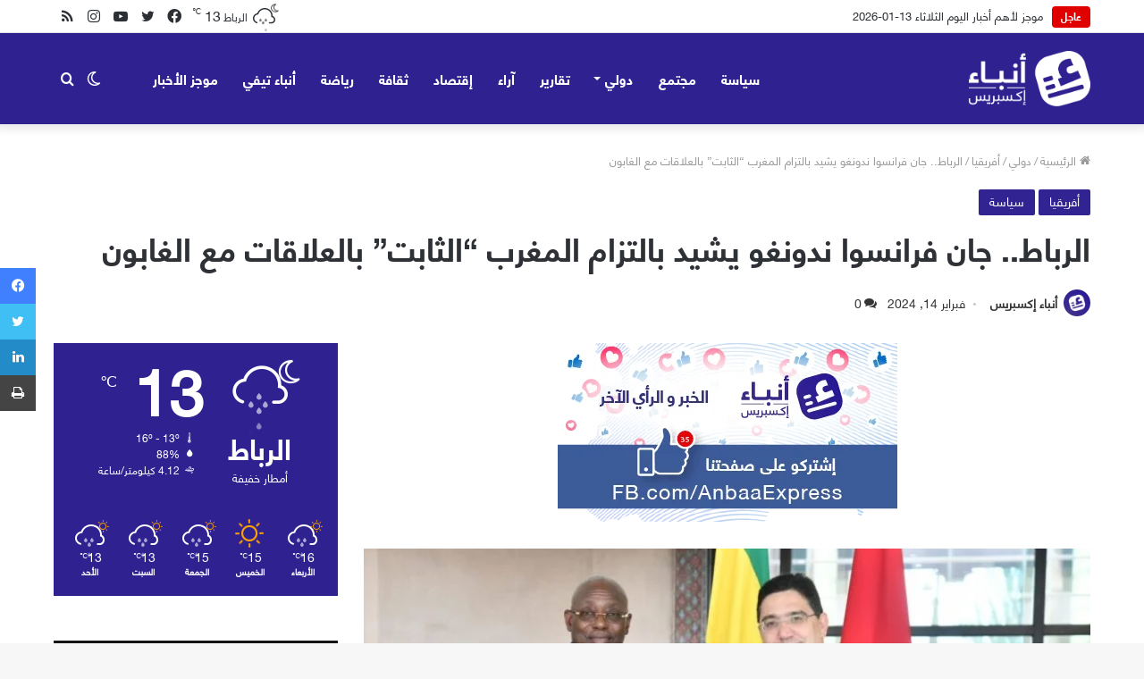

--- FILE ---
content_type: text/html; charset=UTF-8
request_url: https://anbaaexpress.ma/2024/02/%D8%A7%D9%84%D8%B1%D8%A8%D8%A7%D8%B7-%D8%AC%D8%A7%D9%86-%D9%81%D8%B1%D8%A7%D9%86%D8%B3%D9%88%D8%A7-%D9%86%D8%AF%D9%88%D9%86%D8%BA%D9%88-%D9%8A%D8%B4%D9%8A%D8%AF-%D8%A8%D8%A7%D9%84%D8%AA%D8%B2%D8%A7/
body_size: 41396
content:
<!DOCTYPE html>
<html dir="rtl" lang="ar" class="" data-skin="light">
<head>
	<meta charset="UTF-8" />
	<link rel="profile" href="http://gmpg.org/xfn/11" />
			<script type="text/javascript">try{if("undefined"!=typeof localStorage){var tieSkin=localStorage.getItem("tie-skin"),html=document.getElementsByTagName("html")[0].classList,htmlSkin="light";if(html.contains("dark-skin")&&(htmlSkin="dark"),null!=tieSkin&&tieSkin!=htmlSkin){html.add("tie-skin-inverted");var tieSkinInverted=!0}"dark"==tieSkin?html.add("dark-skin"):"light"==tieSkin&&html.remove("dark-skin")}}catch(t){console.log(t)}</script>
		
<meta http-equiv='x-dns-prefetch-control' content='on'>
<link rel='dns-prefetch' href='//cdnjs.cloudflare.com' />
<link rel='dns-prefetch' href='//ajax.googleapis.com' />
<link rel='dns-prefetch' href='//fonts.googleapis.com' />
<link rel='dns-prefetch' href='//fonts.gstatic.com' />
<link rel='dns-prefetch' href='//s.gravatar.com' />
<link rel='dns-prefetch' href='//www.google-analytics.com' />
<link rel='preload' as='image' href='https://anbaaexpress.ma/wp-content/uploads/2022/05/logow.png'>
<link rel='preload' as='image' href='https://anbaaexpress.ma/wp-content/uploads/2024/02/IMG-20240213-WA0031-780x470.jpg'>
<link rel='preload' as='font' href='https://anbaaexpress.ma/wp-content/themes/jannah/assets/fonts/tielabs-fonticon/tielabs-fonticon.woff' type='font/woff' crossorigin='anonymous' />
<link rel='preload' as='font' href='https://anbaaexpress.ma/wp-content/themes/jannah/assets/fonts/fontawesome/fa-solid-900.woff2' type='font/woff2' crossorigin='anonymous' />
<link rel='preload' as='font' href='https://anbaaexpress.ma/wp-content/themes/jannah/assets/fonts/fontawesome/fa-brands-400.woff2' type='font/woff2' crossorigin='anonymous' />
<link rel='preload' as='font' href='https://anbaaexpress.ma/wp-content/themes/jannah/assets/fonts/fontawesome/fa-regular-400.woff2' type='font/woff2' crossorigin='anonymous' />
<meta name='robots' content='index, follow, max-image-preview:large, max-snippet:-1, max-video-preview:-1' />
<script type="text/javascript" id="wpp-js" src="https://anbaaexpress.ma/wp-content/plugins/wordpress-popular-posts/assets/js/wpp.min.js" data-sampling="0" data-sampling-rate="100" data-api-url="https://anbaaexpress.ma/wp-json/wordpress-popular-posts" data-post-id="49408" data-token="250561a39e" data-lang="0" data-debug="0"></script>

	<!-- This site is optimized with the Yoast SEO plugin v23.0 - https://yoast.com/wordpress/plugins/seo/ -->
	<title>الرباط.. جان فرانسوا ندونغو يشيد بالتزام المغرب &quot;الثابت&quot; بالعلاقات مع الغابون</title>
	<meta name="description" content="أشاد رئيس الجمعية الوطنية الانتقالية لجمهورية الغابون، جان-فرانسوا ندونغو، أمس الثلاثاء بالرباط، بالتزام المغرب &quot;الثابت&quot; لفائدة تنمية العلاقات" />
	<link rel="canonical" href="https://anbaaexpress.ma/2024/02/الرباط-جان-فرانسوا-ندونغو-يشيد-بالتزا/" />
	<meta property="og:locale" content="ar_AR" />
	<meta property="og:type" content="article" />
	<meta property="og:title" content="الرباط.. جان فرانسوا ندونغو يشيد بالتزام المغرب &quot;الثابت&quot; بالعلاقات مع الغابون" />
	<meta property="og:description" content="أشاد رئيس الجمعية الوطنية الانتقالية لجمهورية الغابون، جان-فرانسوا ندونغو، أمس الثلاثاء بالرباط، بالتزام المغرب &quot;الثابت&quot; لفائدة تنمية العلاقات" />
	<meta property="og:url" content="https://anbaaexpress.ma/2024/02/الرباط-جان-فرانسوا-ندونغو-يشيد-بالتزا/" />
	<meta property="og:site_name" content="أنباء إكسبريس" />
	<meta property="article:publisher" content="https://facebook.com/anbaaexpress" />
	<meta property="article:author" content="https://web.facebook.com/anbaaexpress" />
	<meta property="article:published_time" content="2024-02-14T08:00:08+00:00" />
	<meta property="article:modified_time" content="2024-02-14T08:02:28+00:00" />
	<meta property="og:image" content="https://anbaaexpress.ma/wp-content/uploads/2024/02/IMG-20240213-WA0031.jpg" />
	<meta property="og:image:width" content="1599" />
	<meta property="og:image:height" content="1066" />
	<meta property="og:image:type" content="image/jpeg" />
	<meta name="author" content="أنباء إكسبريس" />
	<meta name="twitter:card" content="summary_large_image" />
	<meta name="twitter:creator" content="@https://twitter.com/anbaaexpress" />
	<meta name="twitter:site" content="@anbaaexpress" />
	<meta name="twitter:label1" content="كُتب بواسطة" />
	<meta name="twitter:data1" content="أنباء إكسبريس" />
	<script type="application/ld+json" class="yoast-schema-graph">{"@context":"https://schema.org","@graph":[{"@type":"Article","@id":"https://anbaaexpress.ma/2024/02/%d8%a7%d9%84%d8%b1%d8%a8%d8%a7%d8%b7-%d8%ac%d8%a7%d9%86-%d9%81%d8%b1%d8%a7%d9%86%d8%b3%d9%88%d8%a7-%d9%86%d8%af%d9%88%d9%86%d8%ba%d9%88-%d9%8a%d8%b4%d9%8a%d8%af-%d8%a8%d8%a7%d9%84%d8%aa%d8%b2%d8%a7/#article","isPartOf":{"@id":"https://anbaaexpress.ma/2024/02/%d8%a7%d9%84%d8%b1%d8%a8%d8%a7%d8%b7-%d8%ac%d8%a7%d9%86-%d9%81%d8%b1%d8%a7%d9%86%d8%b3%d9%88%d8%a7-%d9%86%d8%af%d9%88%d9%86%d8%ba%d9%88-%d9%8a%d8%b4%d9%8a%d8%af-%d8%a8%d8%a7%d9%84%d8%aa%d8%b2%d8%a7/"},"author":{"name":"أنباء إكسبريس","@id":"https://anbaaexpress.ma/#/schema/person/3d1eb499384238583e78a11008e5eae5"},"headline":"الرباط.. جان فرانسوا ندونغو يشيد بالتزام المغرب &#8220;الثابت&#8221; بالعلاقات مع الغابون","datePublished":"2024-02-14T08:00:08+00:00","dateModified":"2024-02-14T08:02:28+00:00","mainEntityOfPage":{"@id":"https://anbaaexpress.ma/2024/02/%d8%a7%d9%84%d8%b1%d8%a8%d8%a7%d8%b7-%d8%ac%d8%a7%d9%86-%d9%81%d8%b1%d8%a7%d9%86%d8%b3%d9%88%d8%a7-%d9%86%d8%af%d9%88%d9%86%d8%ba%d9%88-%d9%8a%d8%b4%d9%8a%d8%af-%d8%a8%d8%a7%d9%84%d8%aa%d8%b2%d8%a7/"},"wordCount":2,"commentCount":0,"publisher":{"@id":"https://anbaaexpress.ma/#organization"},"image":{"@id":"https://anbaaexpress.ma/2024/02/%d8%a7%d9%84%d8%b1%d8%a8%d8%a7%d8%b7-%d8%ac%d8%a7%d9%86-%d9%81%d8%b1%d8%a7%d9%86%d8%b3%d9%88%d8%a7-%d9%86%d8%af%d9%88%d9%86%d8%ba%d9%88-%d9%8a%d8%b4%d9%8a%d8%af-%d8%a8%d8%a7%d9%84%d8%aa%d8%b2%d8%a7/#primaryimage"},"thumbnailUrl":"https://anbaaexpress.ma/wp-content/uploads/2024/02/IMG-20240213-WA0031.jpg","keywords":["التزام المغرب","الغابون","جان فرانسوا ندونغو"],"articleSection":["أفريقيا","سياسة"],"inLanguage":"ar","potentialAction":[{"@type":"CommentAction","name":"Comment","target":["https://anbaaexpress.ma/2024/02/%d8%a7%d9%84%d8%b1%d8%a8%d8%a7%d8%b7-%d8%ac%d8%a7%d9%86-%d9%81%d8%b1%d8%a7%d9%86%d8%b3%d9%88%d8%a7-%d9%86%d8%af%d9%88%d9%86%d8%ba%d9%88-%d9%8a%d8%b4%d9%8a%d8%af-%d8%a8%d8%a7%d9%84%d8%aa%d8%b2%d8%a7/#respond"]}]},{"@type":"WebPage","@id":"https://anbaaexpress.ma/2024/02/%d8%a7%d9%84%d8%b1%d8%a8%d8%a7%d8%b7-%d8%ac%d8%a7%d9%86-%d9%81%d8%b1%d8%a7%d9%86%d8%b3%d9%88%d8%a7-%d9%86%d8%af%d9%88%d9%86%d8%ba%d9%88-%d9%8a%d8%b4%d9%8a%d8%af-%d8%a8%d8%a7%d9%84%d8%aa%d8%b2%d8%a7/","url":"https://anbaaexpress.ma/2024/02/%d8%a7%d9%84%d8%b1%d8%a8%d8%a7%d8%b7-%d8%ac%d8%a7%d9%86-%d9%81%d8%b1%d8%a7%d9%86%d8%b3%d9%88%d8%a7-%d9%86%d8%af%d9%88%d9%86%d8%ba%d9%88-%d9%8a%d8%b4%d9%8a%d8%af-%d8%a8%d8%a7%d9%84%d8%aa%d8%b2%d8%a7/","name":"الرباط.. جان فرانسوا ندونغو يشيد بالتزام المغرب \"الثابت\" بالعلاقات مع الغابون","isPartOf":{"@id":"https://anbaaexpress.ma/#website"},"primaryImageOfPage":{"@id":"https://anbaaexpress.ma/2024/02/%d8%a7%d9%84%d8%b1%d8%a8%d8%a7%d8%b7-%d8%ac%d8%a7%d9%86-%d9%81%d8%b1%d8%a7%d9%86%d8%b3%d9%88%d8%a7-%d9%86%d8%af%d9%88%d9%86%d8%ba%d9%88-%d9%8a%d8%b4%d9%8a%d8%af-%d8%a8%d8%a7%d9%84%d8%aa%d8%b2%d8%a7/#primaryimage"},"image":{"@id":"https://anbaaexpress.ma/2024/02/%d8%a7%d9%84%d8%b1%d8%a8%d8%a7%d8%b7-%d8%ac%d8%a7%d9%86-%d9%81%d8%b1%d8%a7%d9%86%d8%b3%d9%88%d8%a7-%d9%86%d8%af%d9%88%d9%86%d8%ba%d9%88-%d9%8a%d8%b4%d9%8a%d8%af-%d8%a8%d8%a7%d9%84%d8%aa%d8%b2%d8%a7/#primaryimage"},"thumbnailUrl":"https://anbaaexpress.ma/wp-content/uploads/2024/02/IMG-20240213-WA0031.jpg","datePublished":"2024-02-14T08:00:08+00:00","dateModified":"2024-02-14T08:02:28+00:00","description":"أشاد رئيس الجمعية الوطنية الانتقالية لجمهورية الغابون، جان-فرانسوا ندونغو، أمس الثلاثاء بالرباط، بالتزام المغرب \"الثابت\" لفائدة تنمية العلاقات","breadcrumb":{"@id":"https://anbaaexpress.ma/2024/02/%d8%a7%d9%84%d8%b1%d8%a8%d8%a7%d8%b7-%d8%ac%d8%a7%d9%86-%d9%81%d8%b1%d8%a7%d9%86%d8%b3%d9%88%d8%a7-%d9%86%d8%af%d9%88%d9%86%d8%ba%d9%88-%d9%8a%d8%b4%d9%8a%d8%af-%d8%a8%d8%a7%d9%84%d8%aa%d8%b2%d8%a7/#breadcrumb"},"inLanguage":"ar","potentialAction":[{"@type":"ReadAction","target":["https://anbaaexpress.ma/2024/02/%d8%a7%d9%84%d8%b1%d8%a8%d8%a7%d8%b7-%d8%ac%d8%a7%d9%86-%d9%81%d8%b1%d8%a7%d9%86%d8%b3%d9%88%d8%a7-%d9%86%d8%af%d9%88%d9%86%d8%ba%d9%88-%d9%8a%d8%b4%d9%8a%d8%af-%d8%a8%d8%a7%d9%84%d8%aa%d8%b2%d8%a7/"]}]},{"@type":"ImageObject","inLanguage":"ar","@id":"https://anbaaexpress.ma/2024/02/%d8%a7%d9%84%d8%b1%d8%a8%d8%a7%d8%b7-%d8%ac%d8%a7%d9%86-%d9%81%d8%b1%d8%a7%d9%86%d8%b3%d9%88%d8%a7-%d9%86%d8%af%d9%88%d9%86%d8%ba%d9%88-%d9%8a%d8%b4%d9%8a%d8%af-%d8%a8%d8%a7%d9%84%d8%aa%d8%b2%d8%a7/#primaryimage","url":"https://anbaaexpress.ma/wp-content/uploads/2024/02/IMG-20240213-WA0031.jpg","contentUrl":"https://anbaaexpress.ma/wp-content/uploads/2024/02/IMG-20240213-WA0031.jpg","width":1599,"height":1066},{"@type":"BreadcrumbList","@id":"https://anbaaexpress.ma/2024/02/%d8%a7%d9%84%d8%b1%d8%a8%d8%a7%d8%b7-%d8%ac%d8%a7%d9%86-%d9%81%d8%b1%d8%a7%d9%86%d8%b3%d9%88%d8%a7-%d9%86%d8%af%d9%88%d9%86%d8%ba%d9%88-%d9%8a%d8%b4%d9%8a%d8%af-%d8%a8%d8%a7%d9%84%d8%aa%d8%b2%d8%a7/#breadcrumb","itemListElement":[{"@type":"ListItem","position":1,"name":"Home","item":"https://anbaaexpress.ma/"},{"@type":"ListItem","position":2,"name":"الرباط.. جان فرانسوا ندونغو يشيد بالتزام المغرب &#8220;الثابت&#8221; بالعلاقات مع الغابون"}]},{"@type":"WebSite","@id":"https://anbaaexpress.ma/#website","url":"https://anbaaexpress.ma/","name":"أنباء إكسبريس","description":"جريدة إلكترونية مغربية.","publisher":{"@id":"https://anbaaexpress.ma/#organization"},"potentialAction":[{"@type":"SearchAction","target":{"@type":"EntryPoint","urlTemplate":"https://anbaaexpress.ma/?s={search_term_string}"},"query-input":"required name=search_term_string"}],"inLanguage":"ar"},{"@type":"Organization","@id":"https://anbaaexpress.ma/#organization","name":"أنباء إكسبريس","url":"https://anbaaexpress.ma/","logo":{"@type":"ImageObject","inLanguage":"ar","@id":"https://anbaaexpress.ma/#/schema/logo/image/","url":"https://anbaaexpress.ma/wp-content/uploads/2022/05/anbaa-logo-1-1.png","contentUrl":"https://anbaaexpress.ma/wp-content/uploads/2022/05/anbaa-logo-1-1.png","width":677,"height":308,"caption":"أنباء إكسبريس"},"image":{"@id":"https://anbaaexpress.ma/#/schema/logo/image/"},"sameAs":["https://facebook.com/anbaaexpress","https://x.com/anbaaexpress","https://instagram.com/anbaaexpress"]},{"@type":"Person","@id":"https://anbaaexpress.ma/#/schema/person/3d1eb499384238583e78a11008e5eae5","name":"أنباء إكسبريس","image":{"@type":"ImageObject","inLanguage":"ar","@id":"https://anbaaexpress.ma/#/schema/person/image/","url":"http://anbaaexpress.ma/wp-content/uploads/2022/05/cropped-Anbaa-icon-04-96x96.png","contentUrl":"http://anbaaexpress.ma/wp-content/uploads/2022/05/cropped-Anbaa-icon-04-96x96.png","caption":"أنباء إكسبريس"},"sameAs":["https://anbaaexpress.ma/","https://web.facebook.com/anbaaexpress","https://www.instagram.com/anbaaexpress/","https://x.com/https://twitter.com/anbaaexpress"],"url":"https://anbaaexpress.ma/author/anbaaexpress/"}]}</script>
	<!-- / Yoast SEO plugin. -->


<link rel='dns-prefetch' href='//stats.wp.com' />
<link rel="alternate" type="application/rss+xml" title="أنباء إكسبريس &laquo; الخلاصة" href="https://anbaaexpress.ma/feed/" />
<link rel="alternate" type="application/rss+xml" title="أنباء إكسبريس &laquo; خلاصة التعليقات" href="https://anbaaexpress.ma/comments/feed/" />
<link rel="alternate" type="application/rss+xml" title="أنباء إكسبريس &laquo; الرباط.. جان فرانسوا ندونغو يشيد بالتزام المغرب &#8220;الثابت&#8221; بالعلاقات مع الغابون خلاصة التعليقات" href="https://anbaaexpress.ma/2024/02/%d8%a7%d9%84%d8%b1%d8%a8%d8%a7%d8%b7-%d8%ac%d8%a7%d9%86-%d9%81%d8%b1%d8%a7%d9%86%d8%b3%d9%88%d8%a7-%d9%86%d8%af%d9%88%d9%86%d8%ba%d9%88-%d9%8a%d8%b4%d9%8a%d8%af-%d8%a8%d8%a7%d9%84%d8%aa%d8%b2%d8%a7/feed/" />
<link rel="alternate" title="oEmbed (JSON)" type="application/json+oembed" href="https://anbaaexpress.ma/wp-json/oembed/1.0/embed?url=https%3A%2F%2Fanbaaexpress.ma%2F2024%2F02%2F%25d8%25a7%25d9%2584%25d8%25b1%25d8%25a8%25d8%25a7%25d8%25b7-%25d8%25ac%25d8%25a7%25d9%2586-%25d9%2581%25d8%25b1%25d8%25a7%25d9%2586%25d8%25b3%25d9%2588%25d8%25a7-%25d9%2586%25d8%25af%25d9%2588%25d9%2586%25d8%25ba%25d9%2588-%25d9%258a%25d8%25b4%25d9%258a%25d8%25af-%25d8%25a8%25d8%25a7%25d9%2584%25d8%25aa%25d8%25b2%25d8%25a7%2F" />
<link rel="alternate" title="oEmbed (XML)" type="text/xml+oembed" href="https://anbaaexpress.ma/wp-json/oembed/1.0/embed?url=https%3A%2F%2Fanbaaexpress.ma%2F2024%2F02%2F%25d8%25a7%25d9%2584%25d8%25b1%25d8%25a8%25d8%25a7%25d8%25b7-%25d8%25ac%25d8%25a7%25d9%2586-%25d9%2581%25d8%25b1%25d8%25a7%25d9%2586%25d8%25b3%25d9%2588%25d8%25a7-%25d9%2586%25d8%25af%25d9%2588%25d9%2586%25d8%25ba%25d9%2588-%25d9%258a%25d8%25b4%25d9%258a%25d8%25af-%25d8%25a8%25d8%25a7%25d9%2584%25d8%25aa%25d8%25b2%25d8%25a7%2F&#038;format=xml" />
		<!-- This site uses the Google Analytics by MonsterInsights plugin v8.28.0 - Using Analytics tracking - https://www.monsterinsights.com/ -->
							<script src="//www.googletagmanager.com/gtag/js?id=G-QLXEC8NJ70"  data-cfasync="false" data-wpfc-render="false" type="text/javascript" async></script>
			<script data-cfasync="false" data-wpfc-render="false" type="text/javascript">
				var mi_version = '8.28.0';
				var mi_track_user = true;
				var mi_no_track_reason = '';
								var MonsterInsightsDefaultLocations = {"page_location":"https:\/\/anbaaexpress.ma\/2024\/02\/%D8%A7%D9%84%D8%B1%D8%A8%D8%A7%D8%B7-%D8%AC%D8%A7%D9%86-%D9%81%D8%B1%D8%A7%D9%86%D8%B3%D9%88%D8%A7-%D9%86%D8%AF%D9%88%D9%86%D8%BA%D9%88-%D9%8A%D8%B4%D9%8A%D8%AF-%D8%A8%D8%A7%D9%84%D8%AA%D8%B2%D8%A7\/"};
				if ( typeof MonsterInsightsPrivacyGuardFilter === 'function' ) {
					var MonsterInsightsLocations = (typeof MonsterInsightsExcludeQuery === 'object') ? MonsterInsightsPrivacyGuardFilter( MonsterInsightsExcludeQuery ) : MonsterInsightsPrivacyGuardFilter( MonsterInsightsDefaultLocations );
				} else {
					var MonsterInsightsLocations = (typeof MonsterInsightsExcludeQuery === 'object') ? MonsterInsightsExcludeQuery : MonsterInsightsDefaultLocations;
				}

								var disableStrs = [
										'ga-disable-G-QLXEC8NJ70',
									];

				/* Function to detect opted out users */
				function __gtagTrackerIsOptedOut() {
					for (var index = 0; index < disableStrs.length; index++) {
						if (document.cookie.indexOf(disableStrs[index] + '=true') > -1) {
							return true;
						}
					}

					return false;
				}

				/* Disable tracking if the opt-out cookie exists. */
				if (__gtagTrackerIsOptedOut()) {
					for (var index = 0; index < disableStrs.length; index++) {
						window[disableStrs[index]] = true;
					}
				}

				/* Opt-out function */
				function __gtagTrackerOptout() {
					for (var index = 0; index < disableStrs.length; index++) {
						document.cookie = disableStrs[index] + '=true; expires=Thu, 31 Dec 2099 23:59:59 UTC; path=/';
						window[disableStrs[index]] = true;
					}
				}

				if ('undefined' === typeof gaOptout) {
					function gaOptout() {
						__gtagTrackerOptout();
					}
				}
								window.dataLayer = window.dataLayer || [];

				window.MonsterInsightsDualTracker = {
					helpers: {},
					trackers: {},
				};
				if (mi_track_user) {
					function __gtagDataLayer() {
						dataLayer.push(arguments);
					}

					function __gtagTracker(type, name, parameters) {
						if (!parameters) {
							parameters = {};
						}

						if (parameters.send_to) {
							__gtagDataLayer.apply(null, arguments);
							return;
						}

						if (type === 'event') {
														parameters.send_to = monsterinsights_frontend.v4_id;
							var hookName = name;
							if (typeof parameters['event_category'] !== 'undefined') {
								hookName = parameters['event_category'] + ':' + name;
							}

							if (typeof MonsterInsightsDualTracker.trackers[hookName] !== 'undefined') {
								MonsterInsightsDualTracker.trackers[hookName](parameters);
							} else {
								__gtagDataLayer('event', name, parameters);
							}
							
						} else {
							__gtagDataLayer.apply(null, arguments);
						}
					}

					__gtagTracker('js', new Date());
					__gtagTracker('set', {
						'developer_id.dZGIzZG': true,
											});
					if ( MonsterInsightsLocations.page_location ) {
						__gtagTracker('set', MonsterInsightsLocations);
					}
										__gtagTracker('config', 'G-QLXEC8NJ70', {"forceSSL":"true","link_attribution":"true"} );
															window.gtag = __gtagTracker;										(function () {
						/* https://developers.google.com/analytics/devguides/collection/analyticsjs/ */
						/* ga and __gaTracker compatibility shim. */
						var noopfn = function () {
							return null;
						};
						var newtracker = function () {
							return new Tracker();
						};
						var Tracker = function () {
							return null;
						};
						var p = Tracker.prototype;
						p.get = noopfn;
						p.set = noopfn;
						p.send = function () {
							var args = Array.prototype.slice.call(arguments);
							args.unshift('send');
							__gaTracker.apply(null, args);
						};
						var __gaTracker = function () {
							var len = arguments.length;
							if (len === 0) {
								return;
							}
							var f = arguments[len - 1];
							if (typeof f !== 'object' || f === null || typeof f.hitCallback !== 'function') {
								if ('send' === arguments[0]) {
									var hitConverted, hitObject = false, action;
									if ('event' === arguments[1]) {
										if ('undefined' !== typeof arguments[3]) {
											hitObject = {
												'eventAction': arguments[3],
												'eventCategory': arguments[2],
												'eventLabel': arguments[4],
												'value': arguments[5] ? arguments[5] : 1,
											}
										}
									}
									if ('pageview' === arguments[1]) {
										if ('undefined' !== typeof arguments[2]) {
											hitObject = {
												'eventAction': 'page_view',
												'page_path': arguments[2],
											}
										}
									}
									if (typeof arguments[2] === 'object') {
										hitObject = arguments[2];
									}
									if (typeof arguments[5] === 'object') {
										Object.assign(hitObject, arguments[5]);
									}
									if ('undefined' !== typeof arguments[1].hitType) {
										hitObject = arguments[1];
										if ('pageview' === hitObject.hitType) {
											hitObject.eventAction = 'page_view';
										}
									}
									if (hitObject) {
										action = 'timing' === arguments[1].hitType ? 'timing_complete' : hitObject.eventAction;
										hitConverted = mapArgs(hitObject);
										__gtagTracker('event', action, hitConverted);
									}
								}
								return;
							}

							function mapArgs(args) {
								var arg, hit = {};
								var gaMap = {
									'eventCategory': 'event_category',
									'eventAction': 'event_action',
									'eventLabel': 'event_label',
									'eventValue': 'event_value',
									'nonInteraction': 'non_interaction',
									'timingCategory': 'event_category',
									'timingVar': 'name',
									'timingValue': 'value',
									'timingLabel': 'event_label',
									'page': 'page_path',
									'location': 'page_location',
									'title': 'page_title',
									'referrer' : 'page_referrer',
								};
								for (arg in args) {
																		if (!(!args.hasOwnProperty(arg) || !gaMap.hasOwnProperty(arg))) {
										hit[gaMap[arg]] = args[arg];
									} else {
										hit[arg] = args[arg];
									}
								}
								return hit;
							}

							try {
								f.hitCallback();
							} catch (ex) {
							}
						};
						__gaTracker.create = newtracker;
						__gaTracker.getByName = newtracker;
						__gaTracker.getAll = function () {
							return [];
						};
						__gaTracker.remove = noopfn;
						__gaTracker.loaded = true;
						window['__gaTracker'] = __gaTracker;
					})();
									} else {
										console.log("");
					(function () {
						function __gtagTracker() {
							return null;
						}

						window['__gtagTracker'] = __gtagTracker;
						window['gtag'] = __gtagTracker;
					})();
									}
			</script>
				<!-- / Google Analytics by MonsterInsights -->
		<style id='wp-img-auto-sizes-contain-inline-css' type='text/css'>
img:is([sizes=auto i],[sizes^="auto," i]){contain-intrinsic-size:3000px 1500px}
/*# sourceURL=wp-img-auto-sizes-contain-inline-css */
</style>

<style id='wp-emoji-styles-inline-css' type='text/css'>

	img.wp-smiley, img.emoji {
		display: inline !important;
		border: none !important;
		box-shadow: none !important;
		height: 1em !important;
		width: 1em !important;
		margin: 0 0.07em !important;
		vertical-align: -0.1em !important;
		background: none !important;
		padding: 0 !important;
	}
/*# sourceURL=wp-emoji-styles-inline-css */
</style>
<style id='classic-theme-styles-inline-css' type='text/css'>
/*! This file is auto-generated */
.wp-block-button__link{color:#fff;background-color:#32373c;border-radius:9999px;box-shadow:none;text-decoration:none;padding:calc(.667em + 2px) calc(1.333em + 2px);font-size:1.125em}.wp-block-file__button{background:#32373c;color:#fff;text-decoration:none}
/*# sourceURL=/wp-includes/css/classic-themes.min.css */
</style>
<link rel='stylesheet' id='wordpress-popular-posts-css-css' href='https://anbaaexpress.ma/wp-content/plugins/wordpress-popular-posts/assets/css/wpp.css?ver=7.0.1' type='text/css' media='all' />
<link rel='stylesheet' id='tie-css-base-css' href='https://anbaaexpress.ma/wp-content/themes/jannah/assets/css/base.min.css?ver=5.4.10' type='text/css' media='all' />
<link rel='stylesheet' id='tie-css-styles-css' href='https://anbaaexpress.ma/wp-content/themes/jannah/assets/css/style.min.css?ver=5.4.10' type='text/css' media='all' />
<link rel='stylesheet' id='tie-css-widgets-css' href='https://anbaaexpress.ma/wp-content/themes/jannah/assets/css/widgets.min.css?ver=5.4.10' type='text/css' media='all' />
<link rel='stylesheet' id='tie-css-helpers-css' href='https://anbaaexpress.ma/wp-content/themes/jannah/assets/css/helpers.min.css?ver=5.4.10' type='text/css' media='all' />
<link rel='stylesheet' id='tie-fontawesome5-css' href='https://anbaaexpress.ma/wp-content/themes/jannah/assets/css/fontawesome.css?ver=5.4.10' type='text/css' media='all' />
<link rel='stylesheet' id='tie-css-ilightbox-css' href='https://anbaaexpress.ma/wp-content/themes/jannah/assets/ilightbox/dark-skin/skin.css?ver=5.4.10' type='text/css' media='all' />
<link rel='stylesheet' id='tie-css-shortcodes-css' href='https://anbaaexpress.ma/wp-content/themes/jannah/assets/css/plugins/shortcodes.min.css?ver=5.4.10' type='text/css' media='all' />
<link rel='stylesheet' id='tie-css-single-css' href='https://anbaaexpress.ma/wp-content/themes/jannah/assets/css/single.min.css?ver=5.4.10' type='text/css' media='all' />
<link rel='stylesheet' id='tie-css-print-css' href='https://anbaaexpress.ma/wp-content/themes/jannah/assets/css/print.css?ver=5.4.10' type='text/css' media='print' />
<link rel='stylesheet' id='taqyeem-styles-css' href='https://anbaaexpress.ma/wp-content/themes/jannah/assets/css/plugins/taqyeem.min.css?ver=5.4.10' type='text/css' media='all' />
<style id='taqyeem-styles-inline-css' type='text/css'>
@font-face {font-family: 'anbaa';font-display: swap;src: url('https://anbaaexpress.ma/wp-content/uploads/2022/05/HelveticaNeueLTArabic-Roman.ttf') format('truetype');}@font-face {font-family: 'anbaa bold';font-display: swap;src: url('https://anbaaexpress.ma/wp-content/uploads/2022/05/HelveticaNeueLTArabic-Bold.ttf') format('truetype');}@font-face {font-family: 'anbaa bold';font-display: swap;src: url('https://anbaaexpress.ma/wp-content/uploads/2022/05/HelveticaNeueLTArabic-Bold.ttf') format('truetype');}body{font-family: 'anbaa';}.logo-text,h1,h2,h3,h4,h5,h6,.the-subtitle{font-family: 'anbaa bold';}#main-nav .main-menu > ul > li > a{font-family: 'anbaa bold';}#main-nav .main-menu > ul > li > a{text-transform: uppercase;}.brand-title,a:hover,.tie-popup-search-submit,#logo.text-logo a,.theme-header nav .components #search-submit:hover,.theme-header .header-nav .components > li:hover > a,.theme-header .header-nav .components li a:hover,.main-menu ul.cats-vertical li a.is-active,.main-menu ul.cats-vertical li a:hover,.main-nav li.mega-menu .post-meta a:hover,.main-nav li.mega-menu .post-box-title a:hover,.search-in-main-nav.autocomplete-suggestions a:hover,#main-nav .menu ul:not(.cats-horizontal) li:hover > a,#main-nav .menu ul li.current-menu-item:not(.mega-link-column) > a,.top-nav .menu li:hover > a,.top-nav .menu > .tie-current-menu > a,.search-in-top-nav.autocomplete-suggestions .post-title a:hover,div.mag-box .mag-box-options .mag-box-filter-links a.active,.mag-box-filter-links .flexMenu-viewMore:hover > a,.stars-rating-active,body .tabs.tabs .active > a,.video-play-icon,.spinner-circle:after,#go-to-content:hover,.comment-list .comment-author .fn,.commentlist .comment-author .fn,blockquote::before,blockquote cite,blockquote.quote-simple p,.multiple-post-pages a:hover,#story-index li .is-current,.latest-tweets-widget .twitter-icon-wrap span,.wide-slider-nav-wrapper .slide,.wide-next-prev-slider-wrapper .tie-slider-nav li:hover span,.review-final-score h3,#mobile-menu-icon:hover .menu-text,body .entry a,.dark-skin body .entry a,.entry .post-bottom-meta a:hover,.comment-list .comment-content a,q a,blockquote a,.widget.tie-weather-widget .icon-basecloud-bg:after,.site-footer a:hover,.site-footer .stars-rating-active,.site-footer .twitter-icon-wrap span,.site-info a:hover{color: #302191;}#instagram-link a:hover{color: #302191 !important;border-color: #302191 !important;}[type='submit'],.button,.generic-button a,.generic-button button,.theme-header .header-nav .comp-sub-menu a.button.guest-btn:hover,.theme-header .header-nav .comp-sub-menu a.checkout-button,nav.main-nav .menu > li.tie-current-menu > a,nav.main-nav .menu > li:hover > a,.main-menu .mega-links-head:after,.main-nav .mega-menu.mega-cat .cats-horizontal li a.is-active,#mobile-menu-icon:hover .nav-icon,#mobile-menu-icon:hover .nav-icon:before,#mobile-menu-icon:hover .nav-icon:after,.search-in-main-nav.autocomplete-suggestions a.button,.search-in-top-nav.autocomplete-suggestions a.button,.spinner > div,.post-cat,.pages-numbers li.current span,.multiple-post-pages > span,#tie-wrapper .mejs-container .mejs-controls,.mag-box-filter-links a:hover,.slider-arrow-nav a:not(.pagination-disabled):hover,.comment-list .reply a:hover,.commentlist .reply a:hover,#reading-position-indicator,#story-index-icon,.videos-block .playlist-title,.review-percentage .review-item span span,.tie-slick-dots li.slick-active button,.tie-slick-dots li button:hover,.digital-rating-static,.timeline-widget li a:hover .date:before,#wp-calendar #today,.posts-list-counter li.widget-post-list:before,.cat-counter a + span,.tie-slider-nav li span:hover,.fullwidth-area .widget_tag_cloud .tagcloud a:hover,.magazine2:not(.block-head-4) .dark-widgetized-area ul.tabs a:hover,.magazine2:not(.block-head-4) .dark-widgetized-area ul.tabs .active a,.magazine1 .dark-widgetized-area ul.tabs a:hover,.magazine1 .dark-widgetized-area ul.tabs .active a,.block-head-4.magazine2 .dark-widgetized-area .tabs.tabs .active a,.block-head-4.magazine2 .dark-widgetized-area .tabs > .active a:before,.block-head-4.magazine2 .dark-widgetized-area .tabs > .active a:after,.demo_store,.demo #logo:after,.demo #sticky-logo:after,.widget.tie-weather-widget,span.video-close-btn:hover,#go-to-top,.latest-tweets-widget .slider-links .button:not(:hover){background-color: #302191;color: #FFFFFF;}.tie-weather-widget .widget-title .the-subtitle,.block-head-4.magazine2 #footer .tabs .active a:hover{color: #FFFFFF;}pre,code,.pages-numbers li.current span,.theme-header .header-nav .comp-sub-menu a.button.guest-btn:hover,.multiple-post-pages > span,.post-content-slideshow .tie-slider-nav li span:hover,#tie-body .tie-slider-nav li > span:hover,.slider-arrow-nav a:not(.pagination-disabled):hover,.main-nav .mega-menu.mega-cat .cats-horizontal li a.is-active,.main-nav .mega-menu.mega-cat .cats-horizontal li a:hover,.main-menu .menu > li > .menu-sub-content{border-color: #302191;}.main-menu .menu > li.tie-current-menu{border-bottom-color: #302191;}.top-nav .menu li.tie-current-menu > a:before,.top-nav .menu li.menu-item-has-children:hover > a:before{border-top-color: #302191;}.main-nav .main-menu .menu > li.tie-current-menu > a:before,.main-nav .main-menu .menu > li:hover > a:before{border-top-color: #FFFFFF;}header.main-nav-light .main-nav .menu-item-has-children li:hover > a:before,header.main-nav-light .main-nav .mega-menu li:hover > a:before{border-left-color: #302191;}.rtl header.main-nav-light .main-nav .menu-item-has-children li:hover > a:before,.rtl header.main-nav-light .main-nav .mega-menu li:hover > a:before{border-right-color: #302191;border-left-color: transparent;}.top-nav ul.menu li .menu-item-has-children:hover > a:before{border-top-color: transparent;border-left-color: #302191;}.rtl .top-nav ul.menu li .menu-item-has-children:hover > a:before{border-left-color: transparent;border-right-color: #302191;}::-moz-selection{background-color: #302191;color: #FFFFFF;}::selection{background-color: #302191;color: #FFFFFF;}circle.circle_bar{stroke: #302191;}#reading-position-indicator{box-shadow: 0 0 10px rgba( 48,33,145,0.7);}#logo.text-logo a:hover,body .entry a:hover,.dark-skin body .entry a:hover,.comment-list .comment-content a:hover,.block-head-4.magazine2 .site-footer .tabs li a:hover,q a:hover,blockquote a:hover{color: #00005f;}.button:hover,input[type='submit']:hover,.generic-button a:hover,.generic-button button:hover,a.post-cat:hover,.site-footer .button:hover,.site-footer [type='submit']:hover,.search-in-main-nav.autocomplete-suggestions a.button:hover,.search-in-top-nav.autocomplete-suggestions a.button:hover,.theme-header .header-nav .comp-sub-menu a.checkout-button:hover{background-color: #00005f;color: #FFFFFF;}.theme-header .header-nav .comp-sub-menu a.checkout-button:not(:hover),body .entry a.button{color: #FFFFFF;}#story-index.is-compact .story-index-content{background-color: #302191;}#story-index.is-compact .story-index-content a,#story-index.is-compact .story-index-content .is-current{color: #FFFFFF;}#tie-body .section-title-default,#tie-body .mag-box-title,#tie-body #comments-title,#tie-body .review-box-header,#tie-body .comment-reply-title,#tie-body .comment-reply-title,#tie-body .related.products > h2,#tie-body .up-sells > h2,#tie-body .cross-sells > h2,#tie-body .cart_totals > h2,#tie-body .bbp-form legend{color: #FFFFFF;background-color: #302191;}#tie-body .mag-box-filter-links > li > a,#tie-body .mag-box-title h3 a,#tie-body .block-more-button{color: #FFFFFF;}#tie-body .flexMenu-viewMore:hover > a{color: #302191;}#tie-body .mag-box-filter-links > li > a:hover,#tie-body .mag-box-filter-links li > a.active{background-color: #FFFFFF;color: #302191;}#tie-body .slider-arrow-nav a{border-color: rgba(#FFFFFF ,0.2);color: #FFFFFF;}#tie-body .mag-box-title a.pagination-disabled,#tie-body .mag-box-title a.pagination-disabled:hover{color: #FFFFFF !important;}#tie-body .slider-arrow-nav a:not(.pagination-disabled):hover{background-color: #FFFFFF;border-color: #FFFFFF;color: #302191;}.brand-title,a:hover,.tie-popup-search-submit,#logo.text-logo a,.theme-header nav .components #search-submit:hover,.theme-header .header-nav .components > li:hover > a,.theme-header .header-nav .components li a:hover,.main-menu ul.cats-vertical li a.is-active,.main-menu ul.cats-vertical li a:hover,.main-nav li.mega-menu .post-meta a:hover,.main-nav li.mega-menu .post-box-title a:hover,.search-in-main-nav.autocomplete-suggestions a:hover,#main-nav .menu ul:not(.cats-horizontal) li:hover > a,#main-nav .menu ul li.current-menu-item:not(.mega-link-column) > a,.top-nav .menu li:hover > a,.top-nav .menu > .tie-current-menu > a,.search-in-top-nav.autocomplete-suggestions .post-title a:hover,div.mag-box .mag-box-options .mag-box-filter-links a.active,.mag-box-filter-links .flexMenu-viewMore:hover > a,.stars-rating-active,body .tabs.tabs .active > a,.video-play-icon,.spinner-circle:after,#go-to-content:hover,.comment-list .comment-author .fn,.commentlist .comment-author .fn,blockquote::before,blockquote cite,blockquote.quote-simple p,.multiple-post-pages a:hover,#story-index li .is-current,.latest-tweets-widget .twitter-icon-wrap span,.wide-slider-nav-wrapper .slide,.wide-next-prev-slider-wrapper .tie-slider-nav li:hover span,.review-final-score h3,#mobile-menu-icon:hover .menu-text,body .entry a,.dark-skin body .entry a,.entry .post-bottom-meta a:hover,.comment-list .comment-content a,q a,blockquote a,.widget.tie-weather-widget .icon-basecloud-bg:after,.site-footer a:hover,.site-footer .stars-rating-active,.site-footer .twitter-icon-wrap span,.site-info a:hover{color: #302191;}#instagram-link a:hover{color: #302191 !important;border-color: #302191 !important;}[type='submit'],.button,.generic-button a,.generic-button button,.theme-header .header-nav .comp-sub-menu a.button.guest-btn:hover,.theme-header .header-nav .comp-sub-menu a.checkout-button,nav.main-nav .menu > li.tie-current-menu > a,nav.main-nav .menu > li:hover > a,.main-menu .mega-links-head:after,.main-nav .mega-menu.mega-cat .cats-horizontal li a.is-active,#mobile-menu-icon:hover .nav-icon,#mobile-menu-icon:hover .nav-icon:before,#mobile-menu-icon:hover .nav-icon:after,.search-in-main-nav.autocomplete-suggestions a.button,.search-in-top-nav.autocomplete-suggestions a.button,.spinner > div,.post-cat,.pages-numbers li.current span,.multiple-post-pages > span,#tie-wrapper .mejs-container .mejs-controls,.mag-box-filter-links a:hover,.slider-arrow-nav a:not(.pagination-disabled):hover,.comment-list .reply a:hover,.commentlist .reply a:hover,#reading-position-indicator,#story-index-icon,.videos-block .playlist-title,.review-percentage .review-item span span,.tie-slick-dots li.slick-active button,.tie-slick-dots li button:hover,.digital-rating-static,.timeline-widget li a:hover .date:before,#wp-calendar #today,.posts-list-counter li.widget-post-list:before,.cat-counter a + span,.tie-slider-nav li span:hover,.fullwidth-area .widget_tag_cloud .tagcloud a:hover,.magazine2:not(.block-head-4) .dark-widgetized-area ul.tabs a:hover,.magazine2:not(.block-head-4) .dark-widgetized-area ul.tabs .active a,.magazine1 .dark-widgetized-area ul.tabs a:hover,.magazine1 .dark-widgetized-area ul.tabs .active a,.block-head-4.magazine2 .dark-widgetized-area .tabs.tabs .active a,.block-head-4.magazine2 .dark-widgetized-area .tabs > .active a:before,.block-head-4.magazine2 .dark-widgetized-area .tabs > .active a:after,.demo_store,.demo #logo:after,.demo #sticky-logo:after,.widget.tie-weather-widget,span.video-close-btn:hover,#go-to-top,.latest-tweets-widget .slider-links .button:not(:hover){background-color: #302191;color: #FFFFFF;}.tie-weather-widget .widget-title .the-subtitle,.block-head-4.magazine2 #footer .tabs .active a:hover{color: #FFFFFF;}pre,code,.pages-numbers li.current span,.theme-header .header-nav .comp-sub-menu a.button.guest-btn:hover,.multiple-post-pages > span,.post-content-slideshow .tie-slider-nav li span:hover,#tie-body .tie-slider-nav li > span:hover,.slider-arrow-nav a:not(.pagination-disabled):hover,.main-nav .mega-menu.mega-cat .cats-horizontal li a.is-active,.main-nav .mega-menu.mega-cat .cats-horizontal li a:hover,.main-menu .menu > li > .menu-sub-content{border-color: #302191;}.main-menu .menu > li.tie-current-menu{border-bottom-color: #302191;}.top-nav .menu li.tie-current-menu > a:before,.top-nav .menu li.menu-item-has-children:hover > a:before{border-top-color: #302191;}.main-nav .main-menu .menu > li.tie-current-menu > a:before,.main-nav .main-menu .menu > li:hover > a:before{border-top-color: #FFFFFF;}header.main-nav-light .main-nav .menu-item-has-children li:hover > a:before,header.main-nav-light .main-nav .mega-menu li:hover > a:before{border-left-color: #302191;}.rtl header.main-nav-light .main-nav .menu-item-has-children li:hover > a:before,.rtl header.main-nav-light .main-nav .mega-menu li:hover > a:before{border-right-color: #302191;border-left-color: transparent;}.top-nav ul.menu li .menu-item-has-children:hover > a:before{border-top-color: transparent;border-left-color: #302191;}.rtl .top-nav ul.menu li .menu-item-has-children:hover > a:before{border-left-color: transparent;border-right-color: #302191;}::-moz-selection{background-color: #302191;color: #FFFFFF;}::selection{background-color: #302191;color: #FFFFFF;}circle.circle_bar{stroke: #302191;}#reading-position-indicator{box-shadow: 0 0 10px rgba( 48,33,145,0.7);}#logo.text-logo a:hover,body .entry a:hover,.dark-skin body .entry a:hover,.comment-list .comment-content a:hover,.block-head-4.magazine2 .site-footer .tabs li a:hover,q a:hover,blockquote a:hover{color: #00005f;}.button:hover,input[type='submit']:hover,.generic-button a:hover,.generic-button button:hover,a.post-cat:hover,.site-footer .button:hover,.site-footer [type='submit']:hover,.search-in-main-nav.autocomplete-suggestions a.button:hover,.search-in-top-nav.autocomplete-suggestions a.button:hover,.theme-header .header-nav .comp-sub-menu a.checkout-button:hover{background-color: #00005f;color: #FFFFFF;}.theme-header .header-nav .comp-sub-menu a.checkout-button:not(:hover),body .entry a.button{color: #FFFFFF;}#story-index.is-compact .story-index-content{background-color: #302191;}#story-index.is-compact .story-index-content a,#story-index.is-compact .story-index-content .is-current{color: #FFFFFF;}#tie-body .section-title-default,#tie-body .mag-box-title,#tie-body #comments-title,#tie-body .review-box-header,#tie-body .comment-reply-title,#tie-body .comment-reply-title,#tie-body .related.products > h2,#tie-body .up-sells > h2,#tie-body .cross-sells > h2,#tie-body .cart_totals > h2,#tie-body .bbp-form legend{color: #FFFFFF;background-color: #302191;}#tie-body .mag-box-filter-links > li > a,#tie-body .mag-box-title h3 a,#tie-body .block-more-button{color: #FFFFFF;}#tie-body .flexMenu-viewMore:hover > a{color: #302191;}#tie-body .mag-box-filter-links > li > a:hover,#tie-body .mag-box-filter-links li > a.active{background-color: #FFFFFF;color: #302191;}#tie-body .slider-arrow-nav a{border-color: rgba(#FFFFFF ,0.2);color: #FFFFFF;}#tie-body .mag-box-title a.pagination-disabled,#tie-body .mag-box-title a.pagination-disabled:hover{color: #FFFFFF !important;}#tie-body .slider-arrow-nav a:not(.pagination-disabled):hover{background-color: #FFFFFF;border-color: #FFFFFF;color: #302191;}@media (max-width: 991px) {#tie-wrapper #theme-header,#tie-wrapper #theme-header #main-nav .main-menu-wrapper,#tie-wrapper #theme-header .logo-container{background: transparent;}#tie-wrapper #theme-header .logo-container,#tie-wrapper #theme-header .logo-container.fixed-nav,#tie-wrapper #theme-header #main-nav {background-color: #302191;}.mobile-header-components .components .comp-sub-menu{background-color: #302191;}}a#go-to-top{background-color: #302191;}a#go-to-top{color: #ffffff;}.tie-cat-2,.tie-cat-item-2 > span{background-color:#e67e22 !important;color:#FFFFFF !important;}.tie-cat-2:after{border-top-color:#e67e22 !important;}.tie-cat-2:hover{background-color:#c86004 !important;}.tie-cat-2:hover:after{border-top-color:#c86004 !important;}.tie-cat-9,.tie-cat-item-9 > span{background-color:#2ecc71 !important;color:#FFFFFF !important;}.tie-cat-9:after{border-top-color:#2ecc71 !important;}.tie-cat-9:hover{background-color:#10ae53 !important;}.tie-cat-9:hover:after{border-top-color:#10ae53 !important;}.tie-cat-13,.tie-cat-item-13 > span{background-color:#9b59b6 !important;color:#FFFFFF !important;}.tie-cat-13:after{border-top-color:#9b59b6 !important;}.tie-cat-13:hover{background-color:#7d3b98 !important;}.tie-cat-13:hover:after{border-top-color:#7d3b98 !important;}.tie-cat-15,.tie-cat-item-15 > span{background-color:#34495e !important;color:#FFFFFF !important;}.tie-cat-15:after{border-top-color:#34495e !important;}.tie-cat-15:hover{background-color:#162b40 !important;}.tie-cat-15:hover:after{border-top-color:#162b40 !important;}.tie-cat-18,.tie-cat-item-18 > span{background-color:#795548 !important;color:#FFFFFF !important;}.tie-cat-18:after{border-top-color:#795548 !important;}.tie-cat-18:hover{background-color:#5b372a !important;}.tie-cat-18:hover:after{border-top-color:#5b372a !important;}.tie-cat-19,.tie-cat-item-19 > span{background-color:#4CAF50 !important;color:#FFFFFF !important;}.tie-cat-19:after{border-top-color:#4CAF50 !important;}.tie-cat-19:hover{background-color:#2e9132 !important;}.tie-cat-19:hover:after{border-top-color:#2e9132 !important;}@media (min-width: 992px){.sidebar{width: 30%;}.main-content{width: 70%;}}@media (max-width: 1250px){.share-buttons-sticky{display: none;}}@media (max-width: 991px){.side-aside.dark-skin{background: #302191;background: -webkit-linear-gradient(135deg,#302191,#302191 );background: -moz-linear-gradient(135deg,#302191,#302191 );background: -o-linear-gradient(135deg,#302191,#302191 );background: linear-gradient(135deg,#302191,#302191 );}}.mobile-header-components li.custom-menu-link > a,#mobile-menu-icon .menu-text{color: #ffffff!important;}#mobile-menu-icon .nav-icon,#mobile-menu-icon .nav-icon:before,#mobile-menu-icon .nav-icon:after{background-color: #ffffff!important;}@media (max-width: 991px){#theme-header.has-normal-width-logo #logo img {width:100px !important;max-width:100% !important;height: auto !important;max-height: 200px !important;}}
/*# sourceURL=taqyeem-styles-inline-css */
</style>
<link rel='stylesheet' id='sedlex_styles-css' href='https://anbaaexpress.ma/wp-content/sedlex/inline_styles/399c103512344f3fa17e74292d2e281e9629985a.css?ver=20260114' type='text/css' media='all' />
<script type="text/javascript" src="https://anbaaexpress.ma/wp-content/plugins/google-analytics-for-wordpress/assets/js/frontend-gtag.min.js?ver=8.28.0" id="monsterinsights-frontend-script-js"></script>
<script data-cfasync="false" data-wpfc-render="false" type="text/javascript" id='monsterinsights-frontend-script-js-extra'>/* <![CDATA[ */
var monsterinsights_frontend = {"js_events_tracking":"true","download_extensions":"doc,pdf,ppt,zip,xls,docx,pptx,xlsx","inbound_paths":"[{\"path\":\"\\\/go\\\/\",\"label\":\"affiliate\"},{\"path\":\"\\\/recommend\\\/\",\"label\":\"affiliate\"}]","home_url":"https:\/\/anbaaexpress.ma","hash_tracking":"false","v4_id":"G-QLXEC8NJ70"};/* ]]> */
</script>
<script type="text/javascript" src="https://anbaaexpress.ma/wp-includes/js/jquery/jquery.min.js?ver=3.7.1" id="jquery-core-js"></script>
<script type="text/javascript" src="https://anbaaexpress.ma/wp-includes/js/jquery/jquery-migrate.min.js?ver=3.4.1" id="jquery-migrate-js"></script>
<link rel="https://api.w.org/" href="https://anbaaexpress.ma/wp-json/" /><link rel="alternate" title="JSON" type="application/json" href="https://anbaaexpress.ma/wp-json/wp/v2/posts/49408" /><link rel="EditURI" type="application/rsd+xml" title="RSD" href="https://anbaaexpress.ma/xmlrpc.php?rsd" />
<link rel="stylesheet" href="https://anbaaexpress.ma/wp-content/themes/jannah/rtl.css" type="text/css" media="screen" /><meta name="generator" content="WordPress 6.9" />
<link rel='shortlink' href='https://anbaaexpress.ma/vsse2' />
<script type='text/javascript'>
/* <![CDATA[ */
var taqyeem = {"ajaxurl":"https://anbaaexpress.ma/wp-admin/admin-ajax.php" , "your_rating":"تقييمك:"};
/* ]]> */
</script>

	<style>img#wpstats{display:none}</style>
		            <style id="wpp-loading-animation-styles">@-webkit-keyframes bgslide{from{background-position-x:0}to{background-position-x:-200%}}@keyframes bgslide{from{background-position-x:0}to{background-position-x:-200%}}.wpp-widget-block-placeholder,.wpp-shortcode-placeholder{margin:0 auto;width:60px;height:3px;background:#dd3737;background:linear-gradient(90deg,#dd3737 0%,#571313 10%,#dd3737 100%);background-size:200% auto;border-radius:3px;-webkit-animation:bgslide 1s infinite linear;animation:bgslide 1s infinite linear}</style>
            <meta http-equiv="X-UA-Compatible" content="IE=edge">
<meta name="theme-color" content="#302191" /><meta name="viewport" content="width=device-width, initial-scale=1.0" /><script async src="https://pagead2.googlesyndication.com/pagead/js/adsbygoogle.js?client=ca-pub-5058913141474703"
     crossorigin="anonymous"></script><link rel="icon" href="https://anbaaexpress.ma/wp-content/uploads/2022/05/fav.png" sizes="32x32" />
<link rel="icon" href="https://anbaaexpress.ma/wp-content/uploads/2022/05/fav.png" sizes="192x192" />
<link rel="apple-touch-icon" href="https://anbaaexpress.ma/wp-content/uploads/2022/05/fav.png" />
<meta name="msapplication-TileImage" content="https://anbaaexpress.ma/wp-content/uploads/2022/05/fav.png" />
<style id='global-styles-inline-css' type='text/css'>
:root{--wp--preset--aspect-ratio--square: 1;--wp--preset--aspect-ratio--4-3: 4/3;--wp--preset--aspect-ratio--3-4: 3/4;--wp--preset--aspect-ratio--3-2: 3/2;--wp--preset--aspect-ratio--2-3: 2/3;--wp--preset--aspect-ratio--16-9: 16/9;--wp--preset--aspect-ratio--9-16: 9/16;--wp--preset--color--black: #000000;--wp--preset--color--cyan-bluish-gray: #abb8c3;--wp--preset--color--white: #ffffff;--wp--preset--color--pale-pink: #f78da7;--wp--preset--color--vivid-red: #cf2e2e;--wp--preset--color--luminous-vivid-orange: #ff6900;--wp--preset--color--luminous-vivid-amber: #fcb900;--wp--preset--color--light-green-cyan: #7bdcb5;--wp--preset--color--vivid-green-cyan: #00d084;--wp--preset--color--pale-cyan-blue: #8ed1fc;--wp--preset--color--vivid-cyan-blue: #0693e3;--wp--preset--color--vivid-purple: #9b51e0;--wp--preset--gradient--vivid-cyan-blue-to-vivid-purple: linear-gradient(135deg,rgb(6,147,227) 0%,rgb(155,81,224) 100%);--wp--preset--gradient--light-green-cyan-to-vivid-green-cyan: linear-gradient(135deg,rgb(122,220,180) 0%,rgb(0,208,130) 100%);--wp--preset--gradient--luminous-vivid-amber-to-luminous-vivid-orange: linear-gradient(135deg,rgb(252,185,0) 0%,rgb(255,105,0) 100%);--wp--preset--gradient--luminous-vivid-orange-to-vivid-red: linear-gradient(135deg,rgb(255,105,0) 0%,rgb(207,46,46) 100%);--wp--preset--gradient--very-light-gray-to-cyan-bluish-gray: linear-gradient(135deg,rgb(238,238,238) 0%,rgb(169,184,195) 100%);--wp--preset--gradient--cool-to-warm-spectrum: linear-gradient(135deg,rgb(74,234,220) 0%,rgb(151,120,209) 20%,rgb(207,42,186) 40%,rgb(238,44,130) 60%,rgb(251,105,98) 80%,rgb(254,248,76) 100%);--wp--preset--gradient--blush-light-purple: linear-gradient(135deg,rgb(255,206,236) 0%,rgb(152,150,240) 100%);--wp--preset--gradient--blush-bordeaux: linear-gradient(135deg,rgb(254,205,165) 0%,rgb(254,45,45) 50%,rgb(107,0,62) 100%);--wp--preset--gradient--luminous-dusk: linear-gradient(135deg,rgb(255,203,112) 0%,rgb(199,81,192) 50%,rgb(65,88,208) 100%);--wp--preset--gradient--pale-ocean: linear-gradient(135deg,rgb(255,245,203) 0%,rgb(182,227,212) 50%,rgb(51,167,181) 100%);--wp--preset--gradient--electric-grass: linear-gradient(135deg,rgb(202,248,128) 0%,rgb(113,206,126) 100%);--wp--preset--gradient--midnight: linear-gradient(135deg,rgb(2,3,129) 0%,rgb(40,116,252) 100%);--wp--preset--font-size--small: 13px;--wp--preset--font-size--medium: 20px;--wp--preset--font-size--large: 36px;--wp--preset--font-size--x-large: 42px;--wp--preset--spacing--20: 0.44rem;--wp--preset--spacing--30: 0.67rem;--wp--preset--spacing--40: 1rem;--wp--preset--spacing--50: 1.5rem;--wp--preset--spacing--60: 2.25rem;--wp--preset--spacing--70: 3.38rem;--wp--preset--spacing--80: 5.06rem;--wp--preset--shadow--natural: 6px 6px 9px rgba(0, 0, 0, 0.2);--wp--preset--shadow--deep: 12px 12px 50px rgba(0, 0, 0, 0.4);--wp--preset--shadow--sharp: 6px 6px 0px rgba(0, 0, 0, 0.2);--wp--preset--shadow--outlined: 6px 6px 0px -3px rgb(255, 255, 255), 6px 6px rgb(0, 0, 0);--wp--preset--shadow--crisp: 6px 6px 0px rgb(0, 0, 0);}:where(.is-layout-flex){gap: 0.5em;}:where(.is-layout-grid){gap: 0.5em;}body .is-layout-flex{display: flex;}.is-layout-flex{flex-wrap: wrap;align-items: center;}.is-layout-flex > :is(*, div){margin: 0;}body .is-layout-grid{display: grid;}.is-layout-grid > :is(*, div){margin: 0;}:where(.wp-block-columns.is-layout-flex){gap: 2em;}:where(.wp-block-columns.is-layout-grid){gap: 2em;}:where(.wp-block-post-template.is-layout-flex){gap: 1.25em;}:where(.wp-block-post-template.is-layout-grid){gap: 1.25em;}.has-black-color{color: var(--wp--preset--color--black) !important;}.has-cyan-bluish-gray-color{color: var(--wp--preset--color--cyan-bluish-gray) !important;}.has-white-color{color: var(--wp--preset--color--white) !important;}.has-pale-pink-color{color: var(--wp--preset--color--pale-pink) !important;}.has-vivid-red-color{color: var(--wp--preset--color--vivid-red) !important;}.has-luminous-vivid-orange-color{color: var(--wp--preset--color--luminous-vivid-orange) !important;}.has-luminous-vivid-amber-color{color: var(--wp--preset--color--luminous-vivid-amber) !important;}.has-light-green-cyan-color{color: var(--wp--preset--color--light-green-cyan) !important;}.has-vivid-green-cyan-color{color: var(--wp--preset--color--vivid-green-cyan) !important;}.has-pale-cyan-blue-color{color: var(--wp--preset--color--pale-cyan-blue) !important;}.has-vivid-cyan-blue-color{color: var(--wp--preset--color--vivid-cyan-blue) !important;}.has-vivid-purple-color{color: var(--wp--preset--color--vivid-purple) !important;}.has-black-background-color{background-color: var(--wp--preset--color--black) !important;}.has-cyan-bluish-gray-background-color{background-color: var(--wp--preset--color--cyan-bluish-gray) !important;}.has-white-background-color{background-color: var(--wp--preset--color--white) !important;}.has-pale-pink-background-color{background-color: var(--wp--preset--color--pale-pink) !important;}.has-vivid-red-background-color{background-color: var(--wp--preset--color--vivid-red) !important;}.has-luminous-vivid-orange-background-color{background-color: var(--wp--preset--color--luminous-vivid-orange) !important;}.has-luminous-vivid-amber-background-color{background-color: var(--wp--preset--color--luminous-vivid-amber) !important;}.has-light-green-cyan-background-color{background-color: var(--wp--preset--color--light-green-cyan) !important;}.has-vivid-green-cyan-background-color{background-color: var(--wp--preset--color--vivid-green-cyan) !important;}.has-pale-cyan-blue-background-color{background-color: var(--wp--preset--color--pale-cyan-blue) !important;}.has-vivid-cyan-blue-background-color{background-color: var(--wp--preset--color--vivid-cyan-blue) !important;}.has-vivid-purple-background-color{background-color: var(--wp--preset--color--vivid-purple) !important;}.has-black-border-color{border-color: var(--wp--preset--color--black) !important;}.has-cyan-bluish-gray-border-color{border-color: var(--wp--preset--color--cyan-bluish-gray) !important;}.has-white-border-color{border-color: var(--wp--preset--color--white) !important;}.has-pale-pink-border-color{border-color: var(--wp--preset--color--pale-pink) !important;}.has-vivid-red-border-color{border-color: var(--wp--preset--color--vivid-red) !important;}.has-luminous-vivid-orange-border-color{border-color: var(--wp--preset--color--luminous-vivid-orange) !important;}.has-luminous-vivid-amber-border-color{border-color: var(--wp--preset--color--luminous-vivid-amber) !important;}.has-light-green-cyan-border-color{border-color: var(--wp--preset--color--light-green-cyan) !important;}.has-vivid-green-cyan-border-color{border-color: var(--wp--preset--color--vivid-green-cyan) !important;}.has-pale-cyan-blue-border-color{border-color: var(--wp--preset--color--pale-cyan-blue) !important;}.has-vivid-cyan-blue-border-color{border-color: var(--wp--preset--color--vivid-cyan-blue) !important;}.has-vivid-purple-border-color{border-color: var(--wp--preset--color--vivid-purple) !important;}.has-vivid-cyan-blue-to-vivid-purple-gradient-background{background: var(--wp--preset--gradient--vivid-cyan-blue-to-vivid-purple) !important;}.has-light-green-cyan-to-vivid-green-cyan-gradient-background{background: var(--wp--preset--gradient--light-green-cyan-to-vivid-green-cyan) !important;}.has-luminous-vivid-amber-to-luminous-vivid-orange-gradient-background{background: var(--wp--preset--gradient--luminous-vivid-amber-to-luminous-vivid-orange) !important;}.has-luminous-vivid-orange-to-vivid-red-gradient-background{background: var(--wp--preset--gradient--luminous-vivid-orange-to-vivid-red) !important;}.has-very-light-gray-to-cyan-bluish-gray-gradient-background{background: var(--wp--preset--gradient--very-light-gray-to-cyan-bluish-gray) !important;}.has-cool-to-warm-spectrum-gradient-background{background: var(--wp--preset--gradient--cool-to-warm-spectrum) !important;}.has-blush-light-purple-gradient-background{background: var(--wp--preset--gradient--blush-light-purple) !important;}.has-blush-bordeaux-gradient-background{background: var(--wp--preset--gradient--blush-bordeaux) !important;}.has-luminous-dusk-gradient-background{background: var(--wp--preset--gradient--luminous-dusk) !important;}.has-pale-ocean-gradient-background{background: var(--wp--preset--gradient--pale-ocean) !important;}.has-electric-grass-gradient-background{background: var(--wp--preset--gradient--electric-grass) !important;}.has-midnight-gradient-background{background: var(--wp--preset--gradient--midnight) !important;}.has-small-font-size{font-size: var(--wp--preset--font-size--small) !important;}.has-medium-font-size{font-size: var(--wp--preset--font-size--medium) !important;}.has-large-font-size{font-size: var(--wp--preset--font-size--large) !important;}.has-x-large-font-size{font-size: var(--wp--preset--font-size--x-large) !important;}
/*# sourceURL=global-styles-inline-css */
</style>
</head>

<body id="tie-body" class="rtl wp-singular post-template-default single single-post postid-49408 single-format-standard wp-theme-jannah tie-no-js wrapper-has-shadow block-head-7 magazine2 is-thumb-overlay-disabled is-desktop is-header-layout-4 sidebar-left has-sidebar post-layout-3 wide-title-narrow-media is-standard-format has-mobile-share hide_breaking_news hide_breadcrumbs hide_read_more_buttons hide_share_post_top hide_share_post_bottom hide_related hide_post_nav is-ajax-parent-post">




<div class="background-overlay">

	<div id="tie-container" class="site tie-container">

		
		<div id="tie-wrapper">

			
<header id="theme-header" class="theme-header header-layout-4 header-layout-1 main-nav-light main-nav-default-light main-nav-below no-stream-item top-nav-active top-nav-light top-nav-default-light top-nav-above has-shadow has-normal-width-logo mobile-header-centered">
	
<nav id="top-nav"  class="has-breaking-components top-nav header-nav has-breaking-news" aria-label="الشريط العلوي">
	<div class="container">
		<div class="topbar-wrapper">

			
			<div class="tie-alignleft">
				
<div class="breaking">

	<span class="breaking-title">
		<span class="tie-icon-bolt breaking-icon" aria-hidden="true"></span>
		<span class="breaking-title-text">عاجل</span>
	</span>

	<ul id="breaking-news-in-header" class="breaking-news" data-type="reveal">

		
							<li class="news-item">
								<a href="https://anbaaexpress.ma/2026/01/%d9%85%d9%88%d8%ac%d8%b2-%d9%84%d8%a3%d9%87%d9%85-%d8%a3%d8%ae%d8%a8%d8%a7%d8%b1-%d8%a7%d9%84%d9%8a%d9%88%d9%85-%d8%a7%d9%84%d8%ab%d9%84%d8%a7%d8%ab%d8%a7%d8%a1-13-01-2026/">موجز لأهم أخبار اليوم الثلاثاء 13-01-2026</a>
							</li>

							
							<li class="news-item">
								<a href="https://anbaaexpress.ma/2026/01/%d8%a7%d9%84%d9%85%d8%ba%d8%b1%d8%a8-%d9%88%d8%a8%d8%a7%d9%83%d8%b3%d8%aa%d8%a7%d9%86-%d9%8a%d8%b9%d8%b2%d8%b2%d8%a7%d9%86-%d8%b4%d8%b1%d8%a7%d9%83%d8%aa%d9%87%d9%85%d8%a7-%d8%a7%d9%84%d8%af%d9%81/">المغرب وباكستان.. يعززان شراكتهما الدفاعية باتفاق جديد يشمل الصناعة العسكرية</a>
							</li>

							
							<li class="news-item">
								<a href="https://anbaaexpress.ma/2026/01/%d9%85%d9%88%d8%ac%d8%b2-%d9%84%d8%a3%d9%87%d9%85-%d8%a3%d8%ae%d8%a8%d8%a7%d8%b1-%d8%a7%d9%84%d9%8a%d9%88%d9%85-%d8%a7%d9%84%d8%a7%d8%ab%d9%86%d9%8a%d9%86-12-01-2026/">موجز لأهم أخبار اليوم الاثنين 12-01-2026</a>
							</li>

							
							<li class="news-item">
								<a href="https://anbaaexpress.ma/2026/01/%d9%85%d9%88%d8%ac%d8%b2-%d9%84%d8%a3%d9%87%d9%85-%d8%a3%d8%ae%d8%a8%d8%a7%d8%b1-%d8%a7%d9%84%d9%8a%d9%88%d9%85-%d8%a7%d9%84%d8%a3%d8%ad%d8%af-11-01-2026/">موجز لأهم أخبار اليوم الأحد 11-01-2026</a>
							</li>

							
							<li class="news-item">
								<a href="https://anbaaexpress.ma/2026/01/%d8%a3%d8%ae%d9%86%d9%88%d8%b4-%d9%8a%d8%b7%d9%88%d9%8a-%d8%b5%d9%81%d8%ad%d8%a9-%d9%82%d9%8a%d8%a7%d8%af%d8%a9-%d8%a7%d9%84%d8%a3%d8%ad%d8%b1%d8%a7%d8%b1-%d9%88%d9%8a%d9%81%d8%aa%d8%ad-%d8%a8%d8%a7/">أخنوش.. يطوي صفحة قيادة الأحرار ويفتح باب الانتقال التنظيمي</a>
							</li>

							
							<li class="news-item">
								<a href="https://anbaaexpress.ma/2026/01/%d9%85%d9%88%d8%ac%d8%b2-%d9%84%d8%a3%d9%87%d9%85-%d8%a3%d8%ae%d8%a8%d8%a7%d8%b1-%d8%a7%d9%84%d9%8a%d9%88%d9%85-%d8%a7%d9%84%d8%b3%d8%a8%d8%aa-10-01-2026/">موجز لأهم أخبار اليوم السبت 10-01-2026</a>
							</li>

							
							<li class="news-item">
								<a href="https://anbaaexpress.ma/2026/01/%d9%85%d8%b5%d8%b1-%d8%aa%d8%aa%d8%ae%d8%b7%d9%89-%d9%83%d9%88%d8%aa-%d8%af%d9%8a%d9%81%d9%88%d8%a7%d8%b1-%d9%88%d8%aa%d8%a8%d9%84%d8%ba-%d9%86%d8%b5%d9%81-%d9%86%d9%87%d8%a7%d8%a6%d9%8a-%d8%a3/">مصر.. تتخطى كوت ديفوار وتبلغ نصف نهائي أمم إفريقيا 2025</a>
							</li>

							
							<li class="news-item">
								<a href="https://anbaaexpress.ma/2026/01/%d8%a8%d9%84%d8%a7%d8%ba-%d8%b7%d8%a8%d9%8a-%d8%ac%d9%84%d8%a7%d9%84%d8%a9-%d8%a7%d9%84%d9%85%d9%84%d9%83-%d9%8a%d8%b9%d8%a7%d9%86%d9%8a-%d9%85%d9%86-%d8%a3%d9%84%d9%85-%d8%a3%d8%b3%d9%81%d9%84/">بلاغ طبي: جلالة الملك يعاني من ألم أسفل الظهر مع تشنج عضلي دون مؤشرات مقلقة</a>
							</li>

							
							<li class="news-item">
								<a href="https://anbaaexpress.ma/2026/01/%d9%86%d9%8a%d8%ac%d9%8a%d8%b1%d9%8a%d8%a7-%d8%aa%d8%b7%d9%8a%d8%ad-%d8%a8%d8%a7%d9%84%d8%ac%d8%b2%d8%a7%d8%a6%d8%b1-%d9%88%d8%aa%d9%82%d8%b5%d9%8a%d9%87%d8%a7-%d9%85%d9%86-%d9%83%d8%a3%d8%b3-%d8%a3/">نيجيريا.. تطيح بالجزائر وتقصيها من كأس أمم إفريقيا 2025 بالمغرب</a>
							</li>

							
							<li class="news-item">
								<a href="https://anbaaexpress.ma/2026/01/%d9%85%d9%88%d8%ac%d8%b2-%d9%84%d8%a3%d9%87%d9%85-%d8%a3%d8%ae%d8%a8%d8%a7%d8%b1-%d8%a7%d9%84%d9%8a%d9%88%d9%85-%d8%a7%d9%84%d8%ac%d9%85%d8%b9%d8%a9-09-01-2026/">موجز لأهم أخبار اليوم الجمعة 09-01-2026</a>
							</li>

							
	</ul>
</div><!-- #breaking /-->
			</div><!-- .tie-alignleft /-->

			<div class="tie-alignright">
				<ul class="components"> <li class="social-icons-item"><a class="social-link rss-social-icon" rel="external noopener nofollow" target="_blank" href="https://anbaaexpress.ma/feed/"><span class="tie-social-icon tie-icon-feed"></span><span class="screen-reader-text">ملخص الموقع RSS</span></a></li><li class="social-icons-item"><a class="social-link instagram-social-icon" rel="external noopener nofollow" target="_blank" href="https://instagram.com/anbaaexpress"><span class="tie-social-icon tie-icon-instagram"></span><span class="screen-reader-text">انستقرام</span></a></li><li class="social-icons-item"><a class="social-link youtube-social-icon" rel="external noopener nofollow" target="_blank" href="https://www.youtube.com/@anbaaexpress"><span class="tie-social-icon tie-icon-youtube"></span><span class="screen-reader-text">يوتيوب</span></a></li><li class="social-icons-item"><a class="social-link twitter-social-icon" rel="external noopener nofollow" target="_blank" href="https://twitter.com/anbaaexpress"><span class="tie-social-icon tie-icon-twitter"></span><span class="screen-reader-text">تويتر</span></a></li><li class="social-icons-item"><a class="social-link facebook-social-icon" rel="external noopener nofollow" target="_blank" href="https://web.facebook.com/anbaaexpress"><span class="tie-social-icon tie-icon-facebook"></span><span class="screen-reader-text">فيسبوك</span></a></li> <li class="weather-menu-item menu-item custom-menu-link">
				<div class="tie-weather-widget is-animated" title="أمطار خفيفة">
					<div class="weather-wrap">

						<div class="weather-forecast-day small-weather-icons">
							
					<div class="weather-icon">
						<div class="basecloud"></div>
						<div class="icon-basecloud-bg"></div>
						<div class="animi-icons-wrap">
							<div class="icon-rainy-animi"></div>
							<div class="icon-rainy-animi-2"></div>
							<div class="icon-rainy-animi-4"></div>
							<div class="icon-rainy-animi-5"></div>
						</div>
						<div class="icon-moon-animi"></div>
					</div>
										</div><!-- .weather-forecast-day -->

						<div class="city-data">
							<span>الرباط</span>
							<span class="weather-current-temp">
								13								<sup>&#x2103;</sup>
							</span>
						</div><!-- .city-data -->

					</div><!-- .weather-wrap -->
				</div><!-- .tie-weather-widget -->
				</li></ul><!-- Components -->			</div><!-- .tie-alignright /-->

		</div><!-- .topbar-wrapper /-->
	</div><!-- .container /-->
</nav><!-- #top-nav /-->

<div class="main-nav-wrapper">
	<nav id="main-nav" data-skin="search-in-main-nav" class="main-nav header-nav live-search-parent" style="line-height:102px" aria-label="القائمة الرئيسية">
		<div class="container">

			<div class="main-menu-wrapper">

				<div id="mobile-header-components-area_1" class="mobile-header-components"><ul class="components"><li class="mobile-component_skin custom-menu-link">
				<a href="#" class="change-skin" title="الوضع المظلم">
					<span class="tie-icon-moon change-skin-icon" aria-hidden="true"></span>
					<span class="screen-reader-text">الوضع المظلم</span>
				</a>
			</li></ul></div>
						<div class="header-layout-1-logo" style="width:300px">
							
		<div id="logo" class="image-logo" >

			
			<a title="أنباء إكسبريس" href="https://anbaaexpress.ma/">
				
				<picture class="tie-logo-default tie-logo-picture">
					<source class="tie-logo-source-default tie-logo-source" srcset="https://anbaaexpress.ma/wp-content/uploads/2022/05/logow.png">
					<img class="tie-logo-img-default tie-logo-img" src="https://anbaaexpress.ma/wp-content/uploads/2022/05/logow.png" alt="أنباء إكسبريس" width="300" height="62" style="max-height:62px; width: auto;" />
				</picture>
						</a>

			
		</div><!-- #logo /-->

								</div>

						<div id="mobile-header-components-area_2" class="mobile-header-components"><ul class="components"><li class="mobile-component_menu custom-menu-link"><a href="#" id="mobile-menu-icon" class=""><span class="tie-mobile-menu-icon nav-icon is-layout-1"></span><span class="screen-reader-text">القائمة</span></a></li></ul></div>
				<div id="menu-components-wrap">

					
		<div id="sticky-logo" class="image-logo">

			
			<a title="أنباء إكسبريس" href="https://anbaaexpress.ma/">
				
				<picture class="tie-logo-default tie-logo-picture">
					<source class="tie-logo-source-default tie-logo-source" srcset="https://anbaaexpress.ma/wp-content/uploads/2022/05/logow.png">
					<img class="tie-logo-img-default tie-logo-img" src="https://anbaaexpress.ma/wp-content/uploads/2022/05/logow.png" alt="أنباء إكسبريس"  />
				</picture>
						</a>

			
		</div><!-- #Sticky-logo /-->

		<div class="flex-placeholder"></div>
		
					<div class="main-menu main-menu-wrap tie-alignleft">
						<div id="main-nav-menu" class="main-menu header-menu"><ul id="menu-tielabs-main-menu" class="menu" role="menubar"><li id="menu-item-1041" class="menu-item menu-item-type-taxonomy menu-item-object-category current-post-ancestor current-menu-parent current-post-parent menu-item-1041"><a href="https://anbaaexpress.ma/politique/">سياسة</a></li>
<li id="menu-item-1053" class="menu-item menu-item-type-taxonomy menu-item-object-category menu-item-1053"><a href="https://anbaaexpress.ma/societe/">مجتمع</a></li>
<li id="menu-item-1051" class="menu-item menu-item-type-taxonomy menu-item-object-category current-post-ancestor menu-item-has-children menu-item-1051 mega-menu mega-cat " data-id="32" ><a href="https://anbaaexpress.ma/international/">دولي</a>
<div class="mega-menu-block menu-sub-content">

<ul class="sub-menu mega-cat-more-links">
	<li id="menu-item-1790" class="menu-item menu-item-type-taxonomy menu-item-object-category menu-item-1790"><a href="https://anbaaexpress.ma/international/espagne/">الشأن الإسباني</a></li>
	<li id="menu-item-1791" class="menu-item menu-item-type-taxonomy menu-item-object-category menu-item-1791"><a href="https://anbaaexpress.ma/international/moyen-orient/">الشرق الأوسط</a></li>
	<li id="menu-item-1789" class="menu-item menu-item-type-taxonomy menu-item-object-category current-post-ancestor current-menu-parent current-post-parent menu-item-1789"><a href="https://anbaaexpress.ma/international/afrique/">أفريقيا</a></li>
</ul>

<div class="mega-menu-content">
<div class="mega-cat-wrapper">
<ul class="mega-cat-sub-categories cats-vertical">
<li class="mega-all-link"><a href="https://anbaaexpress.ma/international/" class="is-active is-loaded mega-sub-cat" data-id="32">الكل</a></li>
<li class="mega-sub-cat-38"><a href="https://anbaaexpress.ma/international/afrique/" class="mega-sub-cat"  data-id="38">أفريقيا</a></li>
<li class="mega-sub-cat-511"><a href="https://anbaaexpress.ma/international/espagne/" class="mega-sub-cat"  data-id="511">الشأن الإسباني</a></li>
<li class="mega-sub-cat-43"><a href="https://anbaaexpress.ma/international/moyen-orient/" class="mega-sub-cat"  data-id="43">الشرق الأوسط</a></li>
</ul>
<div class="mega-cat-content mega-cat-sub-exists vertical-posts">

												<div class="mega-ajax-content mega-cat-posts-container clearfix">

												</div><!-- .mega-ajax-content -->

						</div><!-- .mega-cat-content -->

					</div><!-- .mega-cat-Wrapper -->

</div><!-- .mega-menu-content -->

</div><!-- .mega-menu-block --> 
</li>
<li id="menu-item-1049" class="menu-item menu-item-type-taxonomy menu-item-object-category menu-item-1049"><a href="https://anbaaexpress.ma/rapports/">تقارير</a></li>
<li id="menu-item-1047" class="menu-item menu-item-type-taxonomy menu-item-object-category menu-item-1047"><a href="https://anbaaexpress.ma/writers/">آراء</a></li>
<li id="menu-item-1048" class="menu-item menu-item-type-taxonomy menu-item-object-category menu-item-1048"><a href="https://anbaaexpress.ma/economie/">إقتصاد</a></li>
<li id="menu-item-1050" class="menu-item menu-item-type-taxonomy menu-item-object-category menu-item-1050"><a href="https://anbaaexpress.ma/culture/">ثقافة</a></li>
<li id="menu-item-1052" class="menu-item menu-item-type-taxonomy menu-item-object-category menu-item-1052"><a href="https://anbaaexpress.ma/sport/">رياضة</a></li>
<li id="menu-item-64769" class="menu-item menu-item-type-taxonomy menu-item-object-category menu-item-64769"><a href="https://anbaaexpress.ma/anbaatv/">أنباء تيفي</a></li>
<li id="menu-item-83402" class="menu-item menu-item-type-taxonomy menu-item-object-category menu-item-83402"><a href="https://anbaaexpress.ma/moujaz/">موجز الأخبار</a></li>
</ul></div>					</div><!-- .main-menu.tie-alignleft /-->

					<ul class="components">		<li class="search-compact-icon menu-item custom-menu-link">
			<a href="#" class="tie-search-trigger">
				<span class="tie-icon-search tie-search-icon" aria-hidden="true"></span>
				<span class="screen-reader-text">بحث عن</span>
			</a>
		</li>
			<li class="skin-icon menu-item custom-menu-link">
		<a href="#" class="change-skin" title="الوضع المظلم">
			<span class="tie-icon-moon change-skin-icon" aria-hidden="true"></span>
			<span class="screen-reader-text">الوضع المظلم</span>
		</a>
	</li>
	</ul><!-- Components -->
				</div><!-- #menu-components-wrap /-->
			</div><!-- .main-menu-wrapper /-->
		</div><!-- .container /-->
	</nav><!-- #main-nav /-->
</div><!-- .main-nav-wrapper /-->

</header>

		<script type="text/javascript">
			try{if("undefined"!=typeof localStorage){var header,mnIsDark=!1,tnIsDark=!1;(header=document.getElementById("theme-header"))&&((header=header.classList).contains("main-nav-default-dark")&&(mnIsDark=!0),header.contains("top-nav-default-dark")&&(tnIsDark=!0),"dark"==tieSkin?(header.add("main-nav-dark","top-nav-dark"),header.remove("main-nav-light","top-nav-light")):"light"==tieSkin&&(mnIsDark||(header.remove("main-nav-dark"),header.add("main-nav-light")),tnIsDark||(header.remove("top-nav-dark"),header.add("top-nav-light"))))}}catch(a){console.log(a)}
		</script>
		
			<div class="container fullwidth-entry-title-wrapper">
				<div class="container-wrapper fullwidth-entry-title">
<header class="entry-header-outer">

	<nav id="breadcrumb"><a href="https://anbaaexpress.ma/"><span class="tie-icon-home" aria-hidden="true"></span> الرئيسية</a><em class="delimiter">/</em><a href="https://anbaaexpress.ma/international/">دولي</a><em class="delimiter">/</em><a href="https://anbaaexpress.ma/international/afrique/">أفريقيا</a><em class="delimiter">/</em><span class="current">الرباط.. جان فرانسوا ندونغو يشيد بالتزام المغرب &#8220;الثابت&#8221; بالعلاقات مع الغابون</span></nav><script type="application/ld+json">{"@context":"http:\/\/schema.org","@type":"BreadcrumbList","@id":"#Breadcrumb","itemListElement":[{"@type":"ListItem","position":1,"item":{"name":"\u0627\u0644\u0631\u0626\u064a\u0633\u064a\u0629","@id":"https:\/\/anbaaexpress.ma\/"}},{"@type":"ListItem","position":2,"item":{"name":"\u062f\u0648\u0644\u064a","@id":"https:\/\/anbaaexpress.ma\/international\/"}},{"@type":"ListItem","position":3,"item":{"name":"\u0623\u0641\u0631\u064a\u0642\u064a\u0627","@id":"https:\/\/anbaaexpress.ma\/international\/afrique\/"}}]}</script>
	<div class="entry-header">

		<span class="post-cat-wrap"><a class="post-cat tie-cat-38" href="https://anbaaexpress.ma/international/afrique/">أفريقيا</a><a class="post-cat tie-cat-24" href="https://anbaaexpress.ma/politique/">سياسة</a></span>
		<h1 class="post-title entry-title">الرباط.. جان فرانسوا ندونغو يشيد بالتزام المغرب &#8220;الثابت&#8221; بالعلاقات مع الغابون</h1>

		<div id="single-post-meta" class="post-meta clearfix"><span class="author-meta single-author with-avatars"><span class="meta-item meta-author-wrapper meta-author-13">
						<span class="meta-author-avatar">
							<a href="https://anbaaexpress.ma/author/anbaaexpress/"><img alt='صورة أنباء إكسبريس' src='http://anbaaexpress.ma/wp-content/uploads/2022/05/cropped-Anbaa-icon-04-140x140.png' srcset='http://anbaaexpress.ma/wp-content/uploads/2022/05/cropped-Anbaa-icon-04.png 2x' class='avatar avatar-140 photo' height='140' width='140' decoding='async'/></a>
						</span>
					<span class="meta-author"><a href="https://anbaaexpress.ma/author/anbaaexpress/" class="author-name tie-icon" title="أنباء إكسبريس">أنباء إكسبريس</a></span></span></span><span class="date meta-item tie-icon">فبراير 14, 2024</span><div class="tie-alignright"><span class="meta-comment tie-icon meta-item fa-before">0</span></div></div><!-- .post-meta -->	</div><!-- .entry-header /-->

	
	
</header><!-- .entry-header-outer /-->


				</div>
			</div>
		<div id="content" class="site-content container"><div id="main-content-row" class="tie-row main-content-row">

<div class="main-content tie-col-md-8 tie-col-xs-12" role="main">

	<div class="stream-item stream-item-above-post">
					<a href="https://www.facebook.com/anbaaexpress" title="" target="_blank" rel="nofollow noopener">
						<img src="https://anbaaexpress.ma/wp-content/uploads/2022/09/Anbaa-express-01.png" alt="" width="728" height="91" />
					</a>
				</div>
	<article id="the-post" class="container-wrapper post-content tie-standard tie-autoloaded-post" data-post-url="https://anbaaexpress.ma/2024/02/%d8%a7%d9%84%d8%b1%d8%a8%d8%a7%d8%b7-%d8%ac%d8%a7%d9%86-%d9%81%d8%b1%d8%a7%d9%86%d8%b3%d9%88%d8%a7-%d9%86%d8%af%d9%88%d9%86%d8%ba%d9%88-%d9%8a%d8%b4%d9%8a%d8%af-%d8%a8%d8%a7%d9%84%d8%aa%d8%b2%d8%a7/" data-post-title="الرباط.. جان فرانسوا ندونغو يشيد بالتزام المغرب &#8220;الثابت&#8221; بالعلاقات مع الغابون" data-post-edit="https://anbaaexpress.ma/wp-admin/post.php?post=49408&amp;action=edit" data-share-title="%D8%A7%D9%84%D8%B1%D8%A8%D8%A7%D8%B7..%20%D8%AC%D8%A7%D9%86%20%D9%81%D8%B1%D8%A7%D9%86%D8%B3%D9%88%D8%A7%20%D9%86%D8%AF%D9%88%D9%86%D8%BA%D9%88%20%D9%8A%D8%B4%D9%8A%D8%AF%20%D8%A8%D8%A7%D9%84%D8%AA%D8%B2%D8%A7%D9%85%20%D8%A7%D9%84%D9%85%D8%BA%D8%B1%D8%A8%20%E2%80%9C%D8%A7%D9%84%D8%AB%D8%A7%D8%A8%D8%AA%E2%80%9D%20%D8%A8%D8%A7%D9%84%D8%B9%D9%84%D8%A7%D9%82%D8%A7%D8%AA%20%D9%85%D8%B9%20%D8%A7%D9%84%D8%BA%D8%A7%D8%A8%D9%88%D9%86" data-share-link="https://anbaaexpress.ma/2024/02/%d8%a7%d9%84%d8%b1%d8%a8%d8%a7%d8%b7-%d8%ac%d8%a7%d9%86-%d9%81%d8%b1%d8%a7%d9%86%d8%b3%d9%88%d8%a7-%d9%86%d8%af%d9%88%d9%86%d8%ba%d9%88-%d9%8a%d8%b4%d9%8a%d8%af-%d8%a8%d8%a7%d9%84%d8%aa%d8%b2%d8%a7/" data-share-image="https://anbaaexpress.ma/wp-content/uploads/2024/02/IMG-20240213-WA0031.jpg">

		<div  class="featured-area"><div class="featured-area-inner"><figure class="single-featured-image"><img width="780" height="470" src="https://anbaaexpress.ma/wp-content/uploads/2024/02/IMG-20240213-WA0031-780x470.jpg" class="attachment-jannah-image-post size-jannah-image-post wp-post-image" alt="" is_main_img="1" decoding="async" fetchpriority="high" /></figure></div></div>
		<div id="share-buttons-top" class="share-buttons share-buttons-top">
			<div class="share-links  icons-only">
				
				<a href="https://www.facebook.com/sharer.php?u=https://anbaaexpress.ma/2024/02/%d8%a7%d9%84%d8%b1%d8%a8%d8%a7%d8%b7-%d8%ac%d8%a7%d9%86-%d9%81%d8%b1%d8%a7%d9%86%d8%b3%d9%88%d8%a7-%d9%86%d8%af%d9%88%d9%86%d8%ba%d9%88-%d9%8a%d8%b4%d9%8a%d8%af-%d8%a8%d8%a7%d9%84%d8%aa%d8%b2%d8%a7/" rel="external noopener nofollow" title="فيسبوك" target="_blank" class="facebook-share-btn " data-raw="https://www.facebook.com/sharer.php?u={post_link}">
					<span class="share-btn-icon tie-icon-facebook"></span> <span class="screen-reader-text">فيسبوك</span>
				</a>
				<a href="https://twitter.com/intent/tweet?text=%D8%A7%D9%84%D8%B1%D8%A8%D8%A7%D8%B7..%20%D8%AC%D8%A7%D9%86%20%D9%81%D8%B1%D8%A7%D9%86%D8%B3%D9%88%D8%A7%20%D9%86%D8%AF%D9%88%D9%86%D8%BA%D9%88%20%D9%8A%D8%B4%D9%8A%D8%AF%20%D8%A8%D8%A7%D9%84%D8%AA%D8%B2%D8%A7%D9%85%20%D8%A7%D9%84%D9%85%D8%BA%D8%B1%D8%A8%20%E2%80%9C%D8%A7%D9%84%D8%AB%D8%A7%D8%A8%D8%AA%E2%80%9D%20%D8%A8%D8%A7%D9%84%D8%B9%D9%84%D8%A7%D9%82%D8%A7%D8%AA%20%D9%85%D8%B9%20%D8%A7%D9%84%D8%BA%D8%A7%D8%A8%D9%88%D9%86&#038;url=https://anbaaexpress.ma/2024/02/%d8%a7%d9%84%d8%b1%d8%a8%d8%a7%d8%b7-%d8%ac%d8%a7%d9%86-%d9%81%d8%b1%d8%a7%d9%86%d8%b3%d9%88%d8%a7-%d9%86%d8%af%d9%88%d9%86%d8%ba%d9%88-%d9%8a%d8%b4%d9%8a%d8%af-%d8%a8%d8%a7%d9%84%d8%aa%d8%b2%d8%a7/" rel="external noopener nofollow" title="تويتر" target="_blank" class="twitter-share-btn " data-raw="https://twitter.com/intent/tweet?text={post_title}&amp;url={post_link}">
					<span class="share-btn-icon tie-icon-twitter"></span> <span class="screen-reader-text">تويتر</span>
				</a>
				<a href="https://www.linkedin.com/shareArticle?mini=true&#038;url=https://anbaaexpress.ma/2024/02/%d8%a7%d9%84%d8%b1%d8%a8%d8%a7%d8%b7-%d8%ac%d8%a7%d9%86-%d9%81%d8%b1%d8%a7%d9%86%d8%b3%d9%88%d8%a7-%d9%86%d8%af%d9%88%d9%86%d8%ba%d9%88-%d9%8a%d8%b4%d9%8a%d8%af-%d8%a8%d8%a7%d9%84%d8%aa%d8%b2%d8%a7/&#038;title=%D8%A7%D9%84%D8%B1%D8%A8%D8%A7%D8%B7..%20%D8%AC%D8%A7%D9%86%20%D9%81%D8%B1%D8%A7%D9%86%D8%B3%D9%88%D8%A7%20%D9%86%D8%AF%D9%88%D9%86%D8%BA%D9%88%20%D9%8A%D8%B4%D9%8A%D8%AF%20%D8%A8%D8%A7%D9%84%D8%AA%D8%B2%D8%A7%D9%85%20%D8%A7%D9%84%D9%85%D8%BA%D8%B1%D8%A8%20%E2%80%9C%D8%A7%D9%84%D8%AB%D8%A7%D8%A8%D8%AA%E2%80%9D%20%D8%A8%D8%A7%D9%84%D8%B9%D9%84%D8%A7%D9%82%D8%A7%D8%AA%20%D9%85%D8%B9%20%D8%A7%D9%84%D8%BA%D8%A7%D8%A8%D9%88%D9%86" rel="external noopener nofollow" title="لينكدإن" target="_blank" class="linkedin-share-btn " data-raw="https://www.linkedin.com/shareArticle?mini=true&amp;url={post_full_link}&amp;title={post_title}">
					<span class="share-btn-icon tie-icon-linkedin"></span> <span class="screen-reader-text">لينكدإن</span>
				</a>
				<a href="https://getpocket.com/save?title=%D8%A7%D9%84%D8%B1%D8%A8%D8%A7%D8%B7..%20%D8%AC%D8%A7%D9%86%20%D9%81%D8%B1%D8%A7%D9%86%D8%B3%D9%88%D8%A7%20%D9%86%D8%AF%D9%88%D9%86%D8%BA%D9%88%20%D9%8A%D8%B4%D9%8A%D8%AF%20%D8%A8%D8%A7%D9%84%D8%AA%D8%B2%D8%A7%D9%85%20%D8%A7%D9%84%D9%85%D8%BA%D8%B1%D8%A8%20%E2%80%9C%D8%A7%D9%84%D8%AB%D8%A7%D8%A8%D8%AA%E2%80%9D%20%D8%A8%D8%A7%D9%84%D8%B9%D9%84%D8%A7%D9%82%D8%A7%D8%AA%20%D9%85%D8%B9%20%D8%A7%D9%84%D8%BA%D8%A7%D8%A8%D9%88%D9%86&#038;url=https://anbaaexpress.ma/2024/02/%d8%a7%d9%84%d8%b1%d8%a8%d8%a7%d8%b7-%d8%ac%d8%a7%d9%86-%d9%81%d8%b1%d8%a7%d9%86%d8%b3%d9%88%d8%a7-%d9%86%d8%af%d9%88%d9%86%d8%ba%d9%88-%d9%8a%d8%b4%d9%8a%d8%af-%d8%a8%d8%a7%d9%84%d8%aa%d8%b2%d8%a7/" rel="external noopener nofollow" title="بوكيت" target="_blank" class="pocket-share-btn " data-raw="https://getpocket.com/save?title={post_title}&amp;url={post_link}">
					<span class="share-btn-icon tie-icon-get-pocket"></span> <span class="screen-reader-text">بوكيت</span>
				</a>			</div><!-- .share-links /-->
		</div><!-- .share-buttons /-->

		
		<div class="entry-content entry clearfix">

			
			<p>أشاد رئيس الجمعية الوطنية الانتقالية لجمهورية الغابون، جان-فرانسوا ندونغو، أمس الثلاثاء بالرباط، بالتزام المغرب &#8220;الثابت&#8221; لفائدة تنمية العلاقات المغربية-الغابونية.</p>
<p>وقال السيد ندونغو، في تصريح للصحافة عقب مباحثاته مع وزير الشؤون الخارجية والتعاون الإفريقي والمغاربة المقيمين بالخارج، ناصر بوريطة، إن المملكة المغربية تظل ثابتة في تشبثها بالعلاقات الثنائية والأخوية العريقة مع جمهورية الغابون.</p>
<p>وبخصوص التعاون في القضايا المحورية، سواء على الصعيد الاقتصادي أو العسكري، أفاد بأن 7 آلاف من مواطني بلاده يقيمون بالمغرب، خاصة في إطار برامج التكوين الأكاديمي والعسكري.</p>
<p>وأعرب المسؤول الغابوني، في هذا السياق، عن امتنانه للمغرب على كل مبادراته المحمودة تجاه الغابون، مؤكدا أن بلاده &#8220;تظل ملتزمة بطبيعة وجودة وعمق العلاقات التي تجمعها بالمملكة&#8221;.</p>
<p>وبهذه المناسبة، جدد السيد ندونغو، الذي يقوم بزيارة عمل للمملكة على رأس وفد من أعضاء الجمعية الوطنية الانتقالية للغابون، دعم بلاده &#8220;الراسخ&#8221; لسيادة المغرب على صحرائه.</p>
<div id='anbaa-short' style="cursor:pointer;">https://anbaaexpress.ma/vsse2</div>

    <script>
        const titlepost = document.querySelector("h1");
        const shortLink = document.getElementById("anbaa-short");
        shortLink.onclick = function() {
            document.execCommand("copy");
        }
        shortLink.addEventListener("copy", function(event) {
            event.preventDefault();
            if (event.clipboardData) {
                event.clipboardData.setData("text/plain", titlepost.textContent + "\n" + shortLink.textContent);
            }
        });
    </script>
			<div class="post-bottom-meta post-bottom-tags post-tags-modern"><div class="post-bottom-meta-title"><span class="tie-icon-tags" aria-hidden="true"></span> الوسوم</div><span class="tagcloud"><a href="https://anbaaexpress.ma/tag/%d8%a7%d9%84%d8%aa%d8%b2%d8%a7%d9%85-%d8%a7%d9%84%d9%85%d8%ba%d8%b1%d8%a8/" rel="tag">التزام المغرب</a> <a href="https://anbaaexpress.ma/tag/%d8%a7%d9%84%d8%ba%d8%a7%d8%a8%d9%88%d9%86/" rel="tag">الغابون</a> <a href="https://anbaaexpress.ma/tag/%d8%ac%d8%a7%d9%86-%d9%81%d8%b1%d8%a7%d9%86%d8%b3%d9%88%d8%a7-%d9%86%d8%af%d9%88%d9%86%d8%ba%d9%88/" rel="tag">جان فرانسوا ندونغو</a></span></div>
		</div><!-- .entry-content /-->

				<div id="post-extra-info">
			<div class="theiaStickySidebar">
				<div id="single-post-meta" class="post-meta clearfix"><span class="author-meta single-author with-avatars"><span class="meta-item meta-author-wrapper meta-author-13">
						<span class="meta-author-avatar">
							<a href="https://anbaaexpress.ma/author/anbaaexpress/"><img alt='صورة أنباء إكسبريس' src='http://anbaaexpress.ma/wp-content/uploads/2022/05/cropped-Anbaa-icon-04-140x140.png' srcset='http://anbaaexpress.ma/wp-content/uploads/2022/05/cropped-Anbaa-icon-04.png 2x' class='avatar avatar-140 photo' height='140' width='140' decoding='async'/></a>
						</span>
					<span class="meta-author"><a href="https://anbaaexpress.ma/author/anbaaexpress/" class="author-name tie-icon" title="أنباء إكسبريس">أنباء إكسبريس</a></span></span></span><span class="date meta-item tie-icon">فبراير 14, 2024</span><div class="tie-alignright"><span class="meta-comment tie-icon meta-item fa-before">0</span></div></div><!-- .post-meta -->
		<div id="share-buttons-top" class="share-buttons share-buttons-top">
			<div class="share-links  icons-only">
				
				<a href="https://www.facebook.com/sharer.php?u=https://anbaaexpress.ma/2024/02/%d8%a7%d9%84%d8%b1%d8%a8%d8%a7%d8%b7-%d8%ac%d8%a7%d9%86-%d9%81%d8%b1%d8%a7%d9%86%d8%b3%d9%88%d8%a7-%d9%86%d8%af%d9%88%d9%86%d8%ba%d9%88-%d9%8a%d8%b4%d9%8a%d8%af-%d8%a8%d8%a7%d9%84%d8%aa%d8%b2%d8%a7/" rel="external noopener nofollow" title="فيسبوك" target="_blank" class="facebook-share-btn " data-raw="https://www.facebook.com/sharer.php?u={post_link}">
					<span class="share-btn-icon tie-icon-facebook"></span> <span class="screen-reader-text">فيسبوك</span>
				</a>
				<a href="https://twitter.com/intent/tweet?text=%D8%A7%D9%84%D8%B1%D8%A8%D8%A7%D8%B7..%20%D8%AC%D8%A7%D9%86%20%D9%81%D8%B1%D8%A7%D9%86%D8%B3%D9%88%D8%A7%20%D9%86%D8%AF%D9%88%D9%86%D8%BA%D9%88%20%D9%8A%D8%B4%D9%8A%D8%AF%20%D8%A8%D8%A7%D9%84%D8%AA%D8%B2%D8%A7%D9%85%20%D8%A7%D9%84%D9%85%D8%BA%D8%B1%D8%A8%20%E2%80%9C%D8%A7%D9%84%D8%AB%D8%A7%D8%A8%D8%AA%E2%80%9D%20%D8%A8%D8%A7%D9%84%D8%B9%D9%84%D8%A7%D9%82%D8%A7%D8%AA%20%D9%85%D8%B9%20%D8%A7%D9%84%D8%BA%D8%A7%D8%A8%D9%88%D9%86&#038;url=https://anbaaexpress.ma/2024/02/%d8%a7%d9%84%d8%b1%d8%a8%d8%a7%d8%b7-%d8%ac%d8%a7%d9%86-%d9%81%d8%b1%d8%a7%d9%86%d8%b3%d9%88%d8%a7-%d9%86%d8%af%d9%88%d9%86%d8%ba%d9%88-%d9%8a%d8%b4%d9%8a%d8%af-%d8%a8%d8%a7%d9%84%d8%aa%d8%b2%d8%a7/" rel="external noopener nofollow" title="تويتر" target="_blank" class="twitter-share-btn " data-raw="https://twitter.com/intent/tweet?text={post_title}&amp;url={post_link}">
					<span class="share-btn-icon tie-icon-twitter"></span> <span class="screen-reader-text">تويتر</span>
				</a>
				<a href="https://www.linkedin.com/shareArticle?mini=true&#038;url=https://anbaaexpress.ma/2024/02/%d8%a7%d9%84%d8%b1%d8%a8%d8%a7%d8%b7-%d8%ac%d8%a7%d9%86-%d9%81%d8%b1%d8%a7%d9%86%d8%b3%d9%88%d8%a7-%d9%86%d8%af%d9%88%d9%86%d8%ba%d9%88-%d9%8a%d8%b4%d9%8a%d8%af-%d8%a8%d8%a7%d9%84%d8%aa%d8%b2%d8%a7/&#038;title=%D8%A7%D9%84%D8%B1%D8%A8%D8%A7%D8%B7..%20%D8%AC%D8%A7%D9%86%20%D9%81%D8%B1%D8%A7%D9%86%D8%B3%D9%88%D8%A7%20%D9%86%D8%AF%D9%88%D9%86%D8%BA%D9%88%20%D9%8A%D8%B4%D9%8A%D8%AF%20%D8%A8%D8%A7%D9%84%D8%AA%D8%B2%D8%A7%D9%85%20%D8%A7%D9%84%D9%85%D8%BA%D8%B1%D8%A8%20%E2%80%9C%D8%A7%D9%84%D8%AB%D8%A7%D8%A8%D8%AA%E2%80%9D%20%D8%A8%D8%A7%D9%84%D8%B9%D9%84%D8%A7%D9%82%D8%A7%D8%AA%20%D9%85%D8%B9%20%D8%A7%D9%84%D8%BA%D8%A7%D8%A8%D9%88%D9%86" rel="external noopener nofollow" title="لينكدإن" target="_blank" class="linkedin-share-btn " data-raw="https://www.linkedin.com/shareArticle?mini=true&amp;url={post_full_link}&amp;title={post_title}">
					<span class="share-btn-icon tie-icon-linkedin"></span> <span class="screen-reader-text">لينكدإن</span>
				</a>
				<a href="https://getpocket.com/save?title=%D8%A7%D9%84%D8%B1%D8%A8%D8%A7%D8%B7..%20%D8%AC%D8%A7%D9%86%20%D9%81%D8%B1%D8%A7%D9%86%D8%B3%D9%88%D8%A7%20%D9%86%D8%AF%D9%88%D9%86%D8%BA%D9%88%20%D9%8A%D8%B4%D9%8A%D8%AF%20%D8%A8%D8%A7%D9%84%D8%AA%D8%B2%D8%A7%D9%85%20%D8%A7%D9%84%D9%85%D8%BA%D8%B1%D8%A8%20%E2%80%9C%D8%A7%D9%84%D8%AB%D8%A7%D8%A8%D8%AA%E2%80%9D%20%D8%A8%D8%A7%D9%84%D8%B9%D9%84%D8%A7%D9%82%D8%A7%D8%AA%20%D9%85%D8%B9%20%D8%A7%D9%84%D8%BA%D8%A7%D8%A8%D9%88%D9%86&#038;url=https://anbaaexpress.ma/2024/02/%d8%a7%d9%84%d8%b1%d8%a8%d8%a7%d8%b7-%d8%ac%d8%a7%d9%86-%d9%81%d8%b1%d8%a7%d9%86%d8%b3%d9%88%d8%a7-%d9%86%d8%af%d9%88%d9%86%d8%ba%d9%88-%d9%8a%d8%b4%d9%8a%d8%af-%d8%a8%d8%a7%d9%84%d8%aa%d8%b2%d8%a7/" rel="external noopener nofollow" title="بوكيت" target="_blank" class="pocket-share-btn " data-raw="https://getpocket.com/save?title={post_title}&amp;url={post_link}">
					<span class="share-btn-icon tie-icon-get-pocket"></span> <span class="screen-reader-text">بوكيت</span>
				</a>			</div><!-- .share-links /-->
		</div><!-- .share-buttons /-->

					</div>
		</div>

		<div class="clearfix"></div>
		<script id="tie-schema-json" type="application/ld+json">{"@context":"http:\/\/schema.org","@type":"Article","dateCreated":"2024-02-14T08:00:08+00:00","datePublished":"2024-02-14T08:00:08+00:00","dateModified":"2024-02-14T08:02:28+00:00","headline":"\u0627\u0644\u0631\u0628\u0627\u0637.. \u062c\u0627\u0646 \u0641\u0631\u0627\u0646\u0633\u0648\u0627 \u0646\u062f\u0648\u0646\u063a\u0648 \u064a\u0634\u064a\u062f \u0628\u0627\u0644\u062a\u0632\u0627\u0645 \u0627\u0644\u0645\u063a\u0631\u0628 &#8220;\u0627\u0644\u062b\u0627\u0628\u062a&#8221; \u0628\u0627\u0644\u0639\u0644\u0627\u0642\u0627\u062a \u0645\u0639 \u0627\u0644\u063a\u0627\u0628\u0648\u0646","name":"\u0627\u0644\u0631\u0628\u0627\u0637.. \u062c\u0627\u0646 \u0641\u0631\u0627\u0646\u0633\u0648\u0627 \u0646\u062f\u0648\u0646\u063a\u0648 \u064a\u0634\u064a\u062f \u0628\u0627\u0644\u062a\u0632\u0627\u0645 \u0627\u0644\u0645\u063a\u0631\u0628 &#8220;\u0627\u0644\u062b\u0627\u0628\u062a&#8221; \u0628\u0627\u0644\u0639\u0644\u0627\u0642\u0627\u062a \u0645\u0639 \u0627\u0644\u063a\u0627\u0628\u0648\u0646","keywords":"\u0627\u0644\u062a\u0632\u0627\u0645 \u0627\u0644\u0645\u063a\u0631\u0628,\u0627\u0644\u063a\u0627\u0628\u0648\u0646,\u062c\u0627\u0646 \u0641\u0631\u0627\u0646\u0633\u0648\u0627 \u0646\u062f\u0648\u0646\u063a\u0648","url":"https:\/\/anbaaexpress.ma\/2024\/02\/%d8%a7%d9%84%d8%b1%d8%a8%d8%a7%d8%b7-%d8%ac%d8%a7%d9%86-%d9%81%d8%b1%d8%a7%d9%86%d8%b3%d9%88%d8%a7-%d9%86%d8%af%d9%88%d9%86%d8%ba%d9%88-%d9%8a%d8%b4%d9%8a%d8%af-%d8%a8%d8%a7%d9%84%d8%aa%d8%b2%d8%a7\/","description":"\u0623\u0634\u0627\u062f \u0631\u0626\u064a\u0633 \u0627\u0644\u062c\u0645\u0639\u064a\u0629 \u0627\u0644\u0648\u0637\u0646\u064a\u0629 \u0627\u0644\u0627\u0646\u062a\u0642\u0627\u0644\u064a\u0629 \u0644\u062c\u0645\u0647\u0648\u0631\u064a\u0629 \u0627\u0644\u063a\u0627\u0628\u0648\u0646\u060c \u062c\u0627\u0646-\u0641\u0631\u0627\u0646\u0633\u0648\u0627 \u0646\u062f\u0648\u0646\u063a\u0648\u060c \u0623\u0645\u0633 \u0627\u0644\u062b\u0644\u0627\u062b\u0627\u0621 \u0628\u0627\u0644\u0631\u0628\u0627\u0637\u060c \u0628\u0627\u0644\u062a\u0632\u0627\u0645 \u0627\u0644\u0645\u063a\u0631\u0628 \"\u0627\u0644\u062b\u0627\u0628\u062a\" \u0644\u0641\u0627\u0626\u062f\u0629 \u062a\u0646\u0645\u064a\u0629 \u0627\u0644\u0639\u0644\u0627\u0642\u0627\u062a \u0627\u0644\u0645\u063a\u0631\u0628\u064a\u0629-\u0627\u0644\u063a\u0627\u0628\u0648\u0646\u064a\u0629. \u0648\u0642\u0627\u0644 \u0627\u0644\u0633\u064a\u062f \u0646\u062f\u0648\u0646\u063a\u0648\u060c \u0641\u064a \u062a\u0635\u0631\u064a\u062d \u0644\u0644\u0635\u062d\u0627\u0641\u0629 \u0639","copyrightYear":"2024","articleSection":"\u0623\u0641\u0631\u064a\u0642\u064a\u0627,\u0633\u064a\u0627\u0633\u0629","articleBody":"\u0623\u0634\u0627\u062f \u0631\u0626\u064a\u0633 \u0627\u0644\u062c\u0645\u0639\u064a\u0629 \u0627\u0644\u0648\u0637\u0646\u064a\u0629 \u0627\u0644\u0627\u0646\u062a\u0642\u0627\u0644\u064a\u0629 \u0644\u062c\u0645\u0647\u0648\u0631\u064a\u0629 \u0627\u0644\u063a\u0627\u0628\u0648\u0646\u060c \u062c\u0627\u0646-\u0641\u0631\u0627\u0646\u0633\u0648\u0627 \u0646\u062f\u0648\u0646\u063a\u0648\u060c \u0623\u0645\u0633 \u0627\u0644\u062b\u0644\u0627\u062b\u0627\u0621 \u0628\u0627\u0644\u0631\u0628\u0627\u0637\u060c \u0628\u0627\u0644\u062a\u0632\u0627\u0645 \u0627\u0644\u0645\u063a\u0631\u0628 \"\u0627\u0644\u062b\u0627\u0628\u062a\" \u0644\u0641\u0627\u0626\u062f\u0629 \u062a\u0646\u0645\u064a\u0629 \u0627\u0644\u0639\u0644\u0627\u0642\u0627\u062a \u0627\u0644\u0645\u063a\u0631\u0628\u064a\u0629-\u0627\u0644\u063a\u0627\u0628\u0648\u0646\u064a\u0629.\r\n\r\n\u0648\u0642\u0627\u0644 \u0627\u0644\u0633\u064a\u062f \u0646\u062f\u0648\u0646\u063a\u0648\u060c \u0641\u064a \u062a\u0635\u0631\u064a\u062d \u0644\u0644\u0635\u062d\u0627\u0641\u0629 \u0639\u0642\u0628 \u0645\u0628\u0627\u062d\u062b\u0627\u062a\u0647 \u0645\u0639 \u0648\u0632\u064a\u0631 \u0627\u0644\u0634\u0624\u0648\u0646 \u0627\u0644\u062e\u0627\u0631\u062c\u064a\u0629 \u0648\u0627\u0644\u062a\u0639\u0627\u0648\u0646 \u0627\u0644\u0625\u0641\u0631\u064a\u0642\u064a \u0648\u0627\u0644\u0645\u063a\u0627\u0631\u0628\u0629 \u0627\u0644\u0645\u0642\u064a\u0645\u064a\u0646 \u0628\u0627\u0644\u062e\u0627\u0631\u062c\u060c \u0646\u0627\u0635\u0631 \u0628\u0648\u0631\u064a\u0637\u0629\u060c \u0625\u0646 \u0627\u0644\u0645\u0645\u0644\u0643\u0629 \u0627\u0644\u0645\u063a\u0631\u0628\u064a\u0629 \u062a\u0638\u0644 \u062b\u0627\u0628\u062a\u0629 \u0641\u064a \u062a\u0634\u0628\u062b\u0647\u0627 \u0628\u0627\u0644\u0639\u0644\u0627\u0642\u0627\u062a \u0627\u0644\u062b\u0646\u0627\u0626\u064a\u0629 \u0648\u0627\u0644\u0623\u062e\u0648\u064a\u0629 \u0627\u0644\u0639\u0631\u064a\u0642\u0629 \u0645\u0639 \u062c\u0645\u0647\u0648\u0631\u064a\u0629 \u0627\u0644\u063a\u0627\u0628\u0648\u0646.\r\n\r\n\u0648\u0628\u062e\u0635\u0648\u0635 \u0627\u0644\u062a\u0639\u0627\u0648\u0646 \u0641\u064a \u0627\u0644\u0642\u0636\u0627\u064a\u0627 \u0627\u0644\u0645\u062d\u0648\u0631\u064a\u0629\u060c \u0633\u0648\u0627\u0621 \u0639\u0644\u0649 \u0627\u0644\u0635\u0639\u064a\u062f \u0627\u0644\u0627\u0642\u062a\u0635\u0627\u062f\u064a \u0623\u0648 \u0627\u0644\u0639\u0633\u0643\u0631\u064a\u060c \u0623\u0641\u0627\u062f \u0628\u0623\u0646 7 \u0622\u0644\u0627\u0641 \u0645\u0646 \u0645\u0648\u0627\u0637\u0646\u064a \u0628\u0644\u0627\u062f\u0647 \u064a\u0642\u064a\u0645\u0648\u0646 \u0628\u0627\u0644\u0645\u063a\u0631\u0628\u060c \u062e\u0627\u0635\u0629 \u0641\u064a \u0625\u0637\u0627\u0631 \u0628\u0631\u0627\u0645\u062c \u0627\u0644\u062a\u0643\u0648\u064a\u0646 \u0627\u0644\u0623\u0643\u0627\u062f\u064a\u0645\u064a \u0648\u0627\u0644\u0639\u0633\u0643\u0631\u064a.\r\n\r\n\u0648\u0623\u0639\u0631\u0628 \u0627\u0644\u0645\u0633\u0624\u0648\u0644 \u0627\u0644\u063a\u0627\u0628\u0648\u0646\u064a\u060c \u0641\u064a \u0647\u0630\u0627 \u0627\u0644\u0633\u064a\u0627\u0642\u060c \u0639\u0646 \u0627\u0645\u062a\u0646\u0627\u0646\u0647 \u0644\u0644\u0645\u063a\u0631\u0628 \u0639\u0644\u0649 \u0643\u0644 \u0645\u0628\u0627\u062f\u0631\u0627\u062a\u0647 \u0627\u0644\u0645\u062d\u0645\u0648\u062f\u0629 \u062a\u062c\u0627\u0647 \u0627\u0644\u063a\u0627\u0628\u0648\u0646\u060c \u0645\u0624\u0643\u062f\u0627 \u0623\u0646 \u0628\u0644\u0627\u062f\u0647 \"\u062a\u0638\u0644 \u0645\u0644\u062a\u0632\u0645\u0629 \u0628\u0637\u0628\u064a\u0639\u0629 \u0648\u062c\u0648\u062f\u0629 \u0648\u0639\u0645\u0642 \u0627\u0644\u0639\u0644\u0627\u0642\u0627\u062a \u0627\u0644\u062a\u064a \u062a\u062c\u0645\u0639\u0647\u0627 \u0628\u0627\u0644\u0645\u0645\u0644\u0643\u0629\".\r\n\r\n\u0648\u0628\u0647\u0630\u0647 \u0627\u0644\u0645\u0646\u0627\u0633\u0628\u0629\u060c \u062c\u062f\u062f \u0627\u0644\u0633\u064a\u062f \u0646\u062f\u0648\u0646\u063a\u0648\u060c \u0627\u0644\u0630\u064a \u064a\u0642\u0648\u0645 \u0628\u0632\u064a\u0627\u0631\u0629 \u0639\u0645\u0644 \u0644\u0644\u0645\u0645\u0644\u0643\u0629 \u0639\u0644\u0649 \u0631\u0623\u0633 \u0648\u0641\u062f \u0645\u0646 \u0623\u0639\u0636\u0627\u0621 \u0627\u0644\u062c\u0645\u0639\u064a\u0629 \u0627\u0644\u0648\u0637\u0646\u064a\u0629 \u0627\u0644\u0627\u0646\u062a\u0642\u0627\u0644\u064a\u0629 \u0644\u0644\u063a\u0627\u0628\u0648\u0646\u060c \u062f\u0639\u0645 \u0628\u0644\u0627\u062f\u0647 \"\u0627\u0644\u0631\u0627\u0633\u062e\" \u0644\u0633\u064a\u0627\u062f\u0629 \u0627\u0644\u0645\u063a\u0631\u0628 \u0639\u0644\u0649 \u0635\u062d\u0631\u0627\u0626\u0647.","publisher":{"@id":"#Publisher","@type":"Organization","name":"\u0623\u0646\u0628\u0627\u0621 \u0625\u0643\u0633\u0628\u0631\u064a\u0633","logo":{"@type":"ImageObject","url":"https:\/\/anbaaexpress.ma\/wp-content\/uploads\/2022\/05\/logow.png"},"sameAs":["https:\/\/web.facebook.com\/anbaaexpress","https:\/\/twitter.com\/anbaaexpress","https:\/\/www.youtube.com\/@anbaaexpress","https:\/\/instagram.com\/anbaaexpress"]},"sourceOrganization":{"@id":"#Publisher"},"copyrightHolder":{"@id":"#Publisher"},"mainEntityOfPage":{"@type":"WebPage","@id":"https:\/\/anbaaexpress.ma\/2024\/02\/%d8%a7%d9%84%d8%b1%d8%a8%d8%a7%d8%b7-%d8%ac%d8%a7%d9%86-%d9%81%d8%b1%d8%a7%d9%86%d8%b3%d9%88%d8%a7-%d9%86%d8%af%d9%88%d9%86%d8%ba%d9%88-%d9%8a%d8%b4%d9%8a%d8%af-%d8%a8%d8%a7%d9%84%d8%aa%d8%b2%d8%a7\/","breadcrumb":{"@id":"#Breadcrumb"}},"author":{"@type":"Person","name":"\u0623\u0646\u0628\u0627\u0621 \u0625\u0643\u0633\u0628\u0631\u064a\u0633","url":"https:\/\/anbaaexpress.ma\/author\/anbaaexpress\/"},"image":{"@type":"ImageObject","url":"https:\/\/anbaaexpress.ma\/wp-content\/uploads\/2024\/02\/IMG-20240213-WA0031.jpg","width":1599,"height":1066}}</script>
		<div id="share-buttons-bottom" class="share-buttons share-buttons-bottom">
			<div class="share-links  icons-only">
										<div class="share-title">
							<span class="tie-icon-share" aria-hidden="true"></span>
							<span> شاركها</span>
						</div>
						
				<a href="https://www.facebook.com/sharer.php?u=https://anbaaexpress.ma/2024/02/%d8%a7%d9%84%d8%b1%d8%a8%d8%a7%d8%b7-%d8%ac%d8%a7%d9%86-%d9%81%d8%b1%d8%a7%d9%86%d8%b3%d9%88%d8%a7-%d9%86%d8%af%d9%88%d9%86%d8%ba%d9%88-%d9%8a%d8%b4%d9%8a%d8%af-%d8%a8%d8%a7%d9%84%d8%aa%d8%b2%d8%a7/" rel="external noopener nofollow" title="فيسبوك" target="_blank" class="facebook-share-btn " data-raw="https://www.facebook.com/sharer.php?u={post_link}">
					<span class="share-btn-icon tie-icon-facebook"></span> <span class="screen-reader-text">فيسبوك</span>
				</a>
				<a href="https://twitter.com/intent/tweet?text=%D8%A7%D9%84%D8%B1%D8%A8%D8%A7%D8%B7..%20%D8%AC%D8%A7%D9%86%20%D9%81%D8%B1%D8%A7%D9%86%D8%B3%D9%88%D8%A7%20%D9%86%D8%AF%D9%88%D9%86%D8%BA%D9%88%20%D9%8A%D8%B4%D9%8A%D8%AF%20%D8%A8%D8%A7%D9%84%D8%AA%D8%B2%D8%A7%D9%85%20%D8%A7%D9%84%D9%85%D8%BA%D8%B1%D8%A8%20%E2%80%9C%D8%A7%D9%84%D8%AB%D8%A7%D8%A8%D8%AA%E2%80%9D%20%D8%A8%D8%A7%D9%84%D8%B9%D9%84%D8%A7%D9%82%D8%A7%D8%AA%20%D9%85%D8%B9%20%D8%A7%D9%84%D8%BA%D8%A7%D8%A8%D9%88%D9%86&#038;url=https://anbaaexpress.ma/2024/02/%d8%a7%d9%84%d8%b1%d8%a8%d8%a7%d8%b7-%d8%ac%d8%a7%d9%86-%d9%81%d8%b1%d8%a7%d9%86%d8%b3%d9%88%d8%a7-%d9%86%d8%af%d9%88%d9%86%d8%ba%d9%88-%d9%8a%d8%b4%d9%8a%d8%af-%d8%a8%d8%a7%d9%84%d8%aa%d8%b2%d8%a7/" rel="external noopener nofollow" title="تويتر" target="_blank" class="twitter-share-btn " data-raw="https://twitter.com/intent/tweet?text={post_title}&amp;url={post_link}">
					<span class="share-btn-icon tie-icon-twitter"></span> <span class="screen-reader-text">تويتر</span>
				</a>
				<a href="https://www.linkedin.com/shareArticle?mini=true&#038;url=https://anbaaexpress.ma/2024/02/%d8%a7%d9%84%d8%b1%d8%a8%d8%a7%d8%b7-%d8%ac%d8%a7%d9%86-%d9%81%d8%b1%d8%a7%d9%86%d8%b3%d9%88%d8%a7-%d9%86%d8%af%d9%88%d9%86%d8%ba%d9%88-%d9%8a%d8%b4%d9%8a%d8%af-%d8%a8%d8%a7%d9%84%d8%aa%d8%b2%d8%a7/&#038;title=%D8%A7%D9%84%D8%B1%D8%A8%D8%A7%D8%B7..%20%D8%AC%D8%A7%D9%86%20%D9%81%D8%B1%D8%A7%D9%86%D8%B3%D9%88%D8%A7%20%D9%86%D8%AF%D9%88%D9%86%D8%BA%D9%88%20%D9%8A%D8%B4%D9%8A%D8%AF%20%D8%A8%D8%A7%D9%84%D8%AA%D8%B2%D8%A7%D9%85%20%D8%A7%D9%84%D9%85%D8%BA%D8%B1%D8%A8%20%E2%80%9C%D8%A7%D9%84%D8%AB%D8%A7%D8%A8%D8%AA%E2%80%9D%20%D8%A8%D8%A7%D9%84%D8%B9%D9%84%D8%A7%D9%82%D8%A7%D8%AA%20%D9%85%D8%B9%20%D8%A7%D9%84%D8%BA%D8%A7%D8%A8%D9%88%D9%86" rel="external noopener nofollow" title="لينكدإن" target="_blank" class="linkedin-share-btn " data-raw="https://www.linkedin.com/shareArticle?mini=true&amp;url={post_full_link}&amp;title={post_title}">
					<span class="share-btn-icon tie-icon-linkedin"></span> <span class="screen-reader-text">لينكدإن</span>
				</a>
				<a href="https://api.whatsapp.com/send?text=%D8%A7%D9%84%D8%B1%D8%A8%D8%A7%D8%B7..%20%D8%AC%D8%A7%D9%86%20%D9%81%D8%B1%D8%A7%D9%86%D8%B3%D9%88%D8%A7%20%D9%86%D8%AF%D9%88%D9%86%D8%BA%D9%88%20%D9%8A%D8%B4%D9%8A%D8%AF%20%D8%A8%D8%A7%D9%84%D8%AA%D8%B2%D8%A7%D9%85%20%D8%A7%D9%84%D9%85%D8%BA%D8%B1%D8%A8%20%E2%80%9C%D8%A7%D9%84%D8%AB%D8%A7%D8%A8%D8%AA%E2%80%9D%20%D8%A8%D8%A7%D9%84%D8%B9%D9%84%D8%A7%D9%82%D8%A7%D8%AA%20%D9%85%D8%B9%20%D8%A7%D9%84%D8%BA%D8%A7%D8%A8%D9%88%D9%86%20https://anbaaexpress.ma/2024/02/%d8%a7%d9%84%d8%b1%d8%a8%d8%a7%d8%b7-%d8%ac%d8%a7%d9%86-%d9%81%d8%b1%d8%a7%d9%86%d8%b3%d9%88%d8%a7-%d9%86%d8%af%d9%88%d9%86%d8%ba%d9%88-%d9%8a%d8%b4%d9%8a%d8%af-%d8%a8%d8%a7%d9%84%d8%aa%d8%b2%d8%a7/" rel="external noopener nofollow" title="واتساب" target="_blank" class="whatsapp-share-btn " data-raw="https://api.whatsapp.com/send?text={post_title}%20{post_link}">
					<span class="share-btn-icon tie-icon-whatsapp"></span> <span class="screen-reader-text">واتساب</span>
				</a>
				<a href="https://telegram.me/share/url?url=https://anbaaexpress.ma/2024/02/%d8%a7%d9%84%d8%b1%d8%a8%d8%a7%d8%b7-%d8%ac%d8%a7%d9%86-%d9%81%d8%b1%d8%a7%d9%86%d8%b3%d9%88%d8%a7-%d9%86%d8%af%d9%88%d9%86%d8%ba%d9%88-%d9%8a%d8%b4%d9%8a%d8%af-%d8%a8%d8%a7%d9%84%d8%aa%d8%b2%d8%a7/&text=%D8%A7%D9%84%D8%B1%D8%A8%D8%A7%D8%B7..%20%D8%AC%D8%A7%D9%86%20%D9%81%D8%B1%D8%A7%D9%86%D8%B3%D9%88%D8%A7%20%D9%86%D8%AF%D9%88%D9%86%D8%BA%D9%88%20%D9%8A%D8%B4%D9%8A%D8%AF%20%D8%A8%D8%A7%D9%84%D8%AA%D8%B2%D8%A7%D9%85%20%D8%A7%D9%84%D9%85%D8%BA%D8%B1%D8%A8%20%E2%80%9C%D8%A7%D9%84%D8%AB%D8%A7%D8%A8%D8%AA%E2%80%9D%20%D8%A8%D8%A7%D9%84%D8%B9%D9%84%D8%A7%D9%82%D8%A7%D8%AA%20%D9%85%D8%B9%20%D8%A7%D9%84%D8%BA%D8%A7%D8%A8%D9%88%D9%86" rel="external noopener nofollow" title="تيلقرام" target="_blank" class="telegram-share-btn " data-raw="https://telegram.me/share/url?url={post_link}&text={post_title}">
					<span class="share-btn-icon tie-icon-paper-plane"></span> <span class="screen-reader-text">تيلقرام</span>
				</a>
				<a href="mailto:?subject=%D8%A7%D9%84%D8%B1%D8%A8%D8%A7%D8%B7..%20%D8%AC%D8%A7%D9%86%20%D9%81%D8%B1%D8%A7%D9%86%D8%B3%D9%88%D8%A7%20%D9%86%D8%AF%D9%88%D9%86%D8%BA%D9%88%20%D9%8A%D8%B4%D9%8A%D8%AF%20%D8%A8%D8%A7%D9%84%D8%AA%D8%B2%D8%A7%D9%85%20%D8%A7%D9%84%D9%85%D8%BA%D8%B1%D8%A8%20%E2%80%9C%D8%A7%D9%84%D8%AB%D8%A7%D8%A8%D8%AA%E2%80%9D%20%D8%A8%D8%A7%D9%84%D8%B9%D9%84%D8%A7%D9%82%D8%A7%D8%AA%20%D9%85%D8%B9%20%D8%A7%D9%84%D8%BA%D8%A7%D8%A8%D9%88%D9%86&#038;body=https://anbaaexpress.ma/2024/02/%d8%a7%d9%84%d8%b1%d8%a8%d8%a7%d8%b7-%d8%ac%d8%a7%d9%86-%d9%81%d8%b1%d8%a7%d9%86%d8%b3%d9%88%d8%a7-%d9%86%d8%af%d9%88%d9%86%d8%ba%d9%88-%d9%8a%d8%b4%d9%8a%d8%af-%d8%a8%d8%a7%d9%84%d8%aa%d8%b2%d8%a7/" rel="external noopener nofollow" title="مشاركة عبر البريد" target="_blank" class="email-share-btn " data-raw="mailto:?subject={post_title}&amp;body={post_link}">
					<span class="share-btn-icon tie-icon-envelope"></span> <span class="screen-reader-text">مشاركة عبر البريد</span>
				</a>
				<a href="#" rel="external noopener nofollow" title="طباعة" target="_blank" class="print-share-btn " data-raw="#">
					<span class="share-btn-icon tie-icon-print"></span> <span class="screen-reader-text">طباعة</span>
				</a>			</div><!-- .share-links /-->
		</div><!-- .share-buttons /-->

		
	</article><!-- #the-post /-->

	
	<div class="post-components">

		
		<div class="about-author container-wrapper about-author-13">

								<div class="author-avatar">
						<a href="https://anbaaexpress.ma/author/anbaaexpress/">
							<img alt='صورة أنباء إكسبريس' src='http://anbaaexpress.ma/wp-content/uploads/2022/05/cropped-Anbaa-icon-04-180x180.png' srcset='http://anbaaexpress.ma/wp-content/uploads/2022/05/cropped-Anbaa-icon-04.png 2x' class='avatar avatar-180 photo' height='180' width='180' loading='lazy' decoding='async'/>						</a>
					</div><!-- .author-avatar /-->
					
			<div class="author-info">
				<h3 class="author-name"><a href="https://anbaaexpress.ma/author/anbaaexpress/">أنباء إكسبريس</a></h3>

				<div class="author-bio">
									</div><!-- .author-bio /-->

				<ul class="social-icons">
								<li class="social-icons-item">
									<a href="https://anbaaexpress.ma/" rel="external noopener nofollow" target="_blank" class="social-link url-social-icon">
										<span class="tie-icon-home" aria-hidden="true"></span>
										<span class="screen-reader-text">موقع الويب</span>
									</a>
								</li>
							
								<li class="social-icons-item">
									<a href="https://web.facebook.com/anbaaexpress" rel="external noopener nofollow" target="_blank" class="social-link facebook-social-icon">
										<span class="tie-icon-facebook" aria-hidden="true"></span>
										<span class="screen-reader-text">فيسبوك</span>
									</a>
								</li>
							
								<li class="social-icons-item">
									<a href="https://twitter.com/anbaaexpress" rel="external noopener nofollow" target="_blank" class="social-link twitter-social-icon">
										<span class="tie-icon-twitter" aria-hidden="true"></span>
										<span class="screen-reader-text">تويتر</span>
									</a>
								</li>
							
								<li class="social-icons-item">
									<a href="https://www.instagram.com/anbaaexpress/" rel="external noopener nofollow" target="_blank" class="social-link instagram-social-icon">
										<span class="tie-icon-instagram" aria-hidden="true"></span>
										<span class="screen-reader-text">انستقرام</span>
									</a>
								</li>
							</ul>			</div><!-- .author-info /-->
			<div class="clearfix"></div>
		</div><!-- .about-author /-->
			<div id="comments" class="comments-area">

		

		<div id="add-comment-block" class="container-wrapper">	<div id="respond" class="comment-respond">
		<h3 id="reply-title" class="comment-reply-title the-global-title">اترك تعليقاً <small><a rel="nofollow" id="cancel-comment-reply-link" href="/2024/02/%D8%A7%D9%84%D8%B1%D8%A8%D8%A7%D8%B7-%D8%AC%D8%A7%D9%86-%D9%81%D8%B1%D8%A7%D9%86%D8%B3%D9%88%D8%A7-%D9%86%D8%AF%D9%88%D9%86%D8%BA%D9%88-%D9%8A%D8%B4%D9%8A%D8%AF-%D8%A8%D8%A7%D9%84%D8%AA%D8%B2%D8%A7/#respond" style="display:none;">إلغاء الرد</a></small></h3><form action="https://anbaaexpress.ma/wp-comments-post.php" method="post" id="commentform" class="comment-form"><p class="comment-notes"><span id="email-notes">لن يتم نشر عنوان بريدك الإلكتروني.</span> <span class="required-field-message">الحقول الإلزامية مشار إليها بـ <span class="required">*</span></span></p><p class="comment-form-comment"><label for="comment">التعليق <span class="required">*</span></label> <textarea id="comment" name="comment" cols="45" rows="8" maxlength="65525" required></textarea></p><p class="comment-form-author"><label for="author">الاسم <span class="required">*</span></label> <input id="author" name="author" type="text" value="" size="30" maxlength="245" autocomplete="name" required /></p>
<p class="comment-form-email"><label for="email">البريد الإلكتروني <span class="required">*</span></label> <input id="email" name="email" type="email" value="" size="30" maxlength="100" aria-describedby="email-notes" autocomplete="email" required /></p>
<p class="comment-form-url"><label for="url">الموقع الإلكتروني</label> <input id="url" name="url" type="url" value="" size="30" maxlength="200" autocomplete="url" /></p>
<p class="comment-form-cookies-consent"><input id="wp-comment-cookies-consent" name="wp-comment-cookies-consent" type="checkbox" value="yes" /> <label for="wp-comment-cookies-consent">احفظ اسمي، بريدي الإلكتروني، والموقع الإلكتروني في هذا المتصفح لاستخدامها المرة المقبلة في تعليقي.</label></p>
<p class="form-submit"><input name="submit" type="submit" id="submit" class="submit" value="إرسال التعليق" /> <input type='hidden' name='comment_post_ID' value='49408' id='comment_post_ID' />
<input type='hidden' name='comment_parent' id='comment_parent' value='0' />
</p></form>	</div><!-- #respond -->
	</div><!-- #add-comment-block /-->
	</div><!-- .comments-area -->


	

				<div id="related-posts" class="container-wrapper has-extra-post">

					<div class="mag-box-title the-global-title">
						<h3>مقالات ذات صلة</h3>
					</div>

					<div class="related-posts-list">

					
							<div class="related-item is-trending tie-thumb">

								
			<a aria-label="المغرب وباكستان.. يعززان شراكتهما الدفاعية باتفاق جديد يشمل الصناعة العسكرية" href="https://anbaaexpress.ma/2026/01/%d8%a7%d9%84%d9%85%d8%ba%d8%b1%d8%a8-%d9%88%d8%a8%d8%a7%d9%83%d8%b3%d8%aa%d8%a7%d9%86-%d9%8a%d8%b9%d8%b2%d8%b2%d8%a7%d9%86-%d8%b4%d8%b1%d8%a7%d9%83%d8%aa%d9%87%d9%85%d8%a7-%d8%a7%d9%84%d8%af%d9%81/" class="post-thumb"><img width="390" height="220" src="https://anbaaexpress.ma/wp-content/uploads/2026/01/6W4A4932.jpg-13012026_114717683048444014-390x220.jpg" class="attachment-jannah-image-large size-jannah-image-large wp-post-image" alt="" decoding="async" loading="lazy" /></a>
								<h3 class="post-title"><a href="https://anbaaexpress.ma/2026/01/%d8%a7%d9%84%d9%85%d8%ba%d8%b1%d8%a8-%d9%88%d8%a8%d8%a7%d9%83%d8%b3%d8%aa%d8%a7%d9%86-%d9%8a%d8%b9%d8%b2%d8%b2%d8%a7%d9%86-%d8%b4%d8%b1%d8%a7%d9%83%d8%aa%d9%87%d9%85%d8%a7-%d8%a7%d9%84%d8%af%d9%81/">المغرب وباكستان.. يعززان شراكتهما الدفاعية باتفاق جديد يشمل الصناعة العسكرية</a></h3>

								<div class="post-meta clearfix"><span class="date meta-item tie-icon">منذ 7 ساعات</span></div><!-- .post-meta -->							</div><!-- .related-item /-->

						
							<div class="related-item is-trending tie-thumb">

								
			<a aria-label="إسبانيا.. تعزز وجودها الجوي في الكناري بمقاتلات متطورة وسط سباق تسلح إقليمي متصاعد" href="https://anbaaexpress.ma/2026/01/%d8%a5%d8%b3%d8%a8%d8%a7%d9%86%d9%8a%d8%a7-%d8%aa%d8%b9%d8%b2%d8%b2-%d9%88%d8%ac%d9%88%d8%af%d9%87%d8%a7-%d8%a7%d9%84%d8%ac%d9%88%d9%8a-%d9%81%d9%8a-%d8%a7%d9%84%d9%83%d9%86%d8%a7%d8%b1%d9%8a-%d8%a8/" class="post-thumb"><img width="390" height="220" src="https://anbaaexpress.ma/wp-content/uploads/2026/01/images-6-11-390x220.jpeg" class="attachment-jannah-image-large size-jannah-image-large wp-post-image" alt="" decoding="async" loading="lazy" /></a>
								<h3 class="post-title"><a href="https://anbaaexpress.ma/2026/01/%d8%a5%d8%b3%d8%a8%d8%a7%d9%86%d9%8a%d8%a7-%d8%aa%d8%b9%d8%b2%d8%b2-%d9%88%d8%ac%d9%88%d8%af%d9%87%d8%a7-%d8%a7%d9%84%d8%ac%d9%88%d9%8a-%d9%81%d9%8a-%d8%a7%d9%84%d9%83%d9%86%d8%a7%d8%b1%d9%8a-%d8%a8/">إسبانيا.. تعزز وجودها الجوي في الكناري بمقاتلات متطورة وسط سباق تسلح إقليمي متصاعد</a></h3>

								<div class="post-meta clearfix"><span class="date meta-item tie-icon">منذ 10 ساعات</span></div><!-- .post-meta -->							</div><!-- .related-item /-->

						
							<div class="related-item is-trending tie-thumb">

								
			<a aria-label="المغرب.. يعتلي صدارة صناعة السيارات في إفريقيا خلال 2025 ويكسر الهيمنة الجنوب إفريقية" href="https://anbaaexpress.ma/2026/01/%d8%a7%d9%84%d9%85%d8%ba%d8%b1%d8%a8-%d9%8a%d8%b9%d8%aa%d9%84%d9%8a-%d8%b5%d8%af%d8%a7%d8%b1%d8%a9-%d8%b5%d9%86%d8%a7%d8%b9%d8%a9-%d8%a7%d9%84%d8%b3%d9%8a%d8%a7%d8%b1%d8%a7%d8%aa-%d9%81%d9%8a-%d8%a5/" class="post-thumb"><img width="390" height="220" src="https://anbaaexpress.ma/wp-content/uploads/2026/01/images-6-10-390x220.jpeg" class="attachment-jannah-image-large size-jannah-image-large wp-post-image" alt="" decoding="async" loading="lazy" srcset="https://anbaaexpress.ma/wp-content/uploads/2026/01/images-6-10-390x220.jpeg 390w, https://anbaaexpress.ma/wp-content/uploads/2026/01/images-6-10-300x169.jpeg 300w, https://anbaaexpress.ma/wp-content/uploads/2026/01/images-6-10.jpeg 576w" sizes="auto, (max-width: 390px) 100vw, 390px" /></a>
								<h3 class="post-title"><a href="https://anbaaexpress.ma/2026/01/%d8%a7%d9%84%d9%85%d8%ba%d8%b1%d8%a8-%d9%8a%d8%b9%d8%aa%d9%84%d9%8a-%d8%b5%d8%af%d8%a7%d8%b1%d8%a9-%d8%b5%d9%86%d8%a7%d8%b9%d8%a9-%d8%a7%d9%84%d8%b3%d9%8a%d8%a7%d8%b1%d8%a7%d8%aa-%d9%81%d9%8a-%d8%a5/">المغرب.. يعتلي صدارة صناعة السيارات في إفريقيا خلال 2025 ويكسر الهيمنة الجنوب إفريقية</a></h3>

								<div class="post-meta clearfix"><span class="date meta-item tie-icon">منذ 11 ساعة</span></div><!-- .post-meta -->							</div><!-- .related-item /-->

						
							<div class="related-item is-trending tie-thumb">

								
			<a aria-label="تأكيد حكم الإعدام بحق هولنديين.. في قضية مقهى “لا كريم” بمراكش" href="https://anbaaexpress.ma/2026/01/%d8%aa%d8%a3%d9%83%d9%8a%d8%af-%d8%ad%d9%83%d9%85-%d8%a7%d9%84%d8%a5%d8%b9%d8%af%d8%a7%d9%85-%d8%a8%d8%ad%d9%82-%d9%87%d9%88%d9%84%d9%86%d8%af%d9%8a%d9%8a%d9%86-%d9%81%d9%8a-%d9%82%d8%b6%d9%8a%d8%a9/" class="post-thumb"><img width="390" height="220" src="https://anbaaexpress.ma/wp-content/uploads/2026/01/لاكريم-390x220.jpg" class="attachment-jannah-image-large size-jannah-image-large wp-post-image" alt="" decoding="async" loading="lazy" /></a>
								<h3 class="post-title"><a href="https://anbaaexpress.ma/2026/01/%d8%aa%d8%a3%d9%83%d9%8a%d8%af-%d8%ad%d9%83%d9%85-%d8%a7%d9%84%d8%a5%d8%b9%d8%af%d8%a7%d9%85-%d8%a8%d8%ad%d9%82-%d9%87%d9%88%d9%84%d9%86%d8%af%d9%8a%d9%8a%d9%86-%d9%81%d9%8a-%d9%82%d8%b6%d9%8a%d8%a9/">تأكيد حكم الإعدام بحق هولنديين.. في قضية مقهى “لا كريم” بمراكش</a></h3>

								<div class="post-meta clearfix"><span class="date meta-item tie-icon">منذ 15 ساعة</span></div><!-- .post-meta -->							</div><!-- .related-item /-->

						
					</div><!-- .related-posts-list /-->
				</div><!-- #related-posts /-->

			
	</div><!-- .post-components /-->

	
</div><!-- .main-content -->


	<aside class="sidebar tie-col-md-4 tie-col-xs-12 normal-side is-sticky" aria-label="القائمة الجانبية الرئيسية">
		<div class="theiaStickySidebar">
			<div id="tie-weather-widget-1" class="widget tie-weather-widget">
				<div id="tie-weather-rabat-morocco" class="weather-wrap is-animated">

					<div class="weather-icon-and-city">
						
					<div class="weather-icon">
						<div class="basecloud"></div>
						<div class="icon-basecloud-bg"></div>
						<div class="animi-icons-wrap">
							<div class="icon-rainy-animi"></div>
							<div class="icon-rainy-animi-2"></div>
							<div class="icon-rainy-animi-4"></div>
							<div class="icon-rainy-animi-5"></div>
						</div>
						<div class="icon-moon-animi"></div>
					</div>
										<div class="weather-name the-subtitle">الرباط</div>
						<div class="weather-desc">أمطار خفيفة</div>
					</div>

					<div class="weather-todays-stats">

						<div class="weather-current-temp">
							13							<sup>&#x2103;</sup>
						</div>

						<div class="weather-more-todays-stats">

													<div class="weather_highlow">
								<span aria-hidden="true" class="tie-icon-thermometer-half"></span> 16&ordm; - 13&ordm;
							</div>
						
							<div class="weather_humidty">
								<span aria-hidden="true" class="tie-icon-raindrop"></span>
								<span class="screen-reader-text"></span> 88%
							</div>

							<div class="weather_wind">
								<span aria-hidden="true" class="tie-icon-wind"></span>
								<span class="screen-reader-text"></span> 4.12 كيلومتر/ساعة</div>
						</div>
					</div> <!-- /.weather-todays-stats -->

											<div class="weather-forecast small-weather-icons weather_days_5">
							
					<div class="weather-forecast-day">
						
					<div class="weather-icon">
						<div class="basecloud"></div>
						<div class="icon-basecloud-bg"></div>
						<div class="animi-icons-wrap">
							<div class="icon-rainy-animi"></div>
							<div class="icon-rainy-animi-2"></div>
							<div class="icon-rainy-animi-4"></div>
							<div class="icon-rainy-animi-5"></div>
						</div>
						<div class="icon-sun-animi"></div>
					</div>
				
						<div class="weather-forecast-day-temp">16<sup>&#x2103;</sup></div>
						<div class="weather-forecast-day-abbr">الأربعاء</div>
					</div>
				
					<div class="weather-forecast-day">
						
					<div class="weather-icon">
						<div class="icon-sun"></div>
					</div>
				
						<div class="weather-forecast-day-temp">15<sup>&#x2103;</sup></div>
						<div class="weather-forecast-day-abbr">الخميس</div>
					</div>
				
					<div class="weather-forecast-day">
						
					<div class="weather-icon">
						<div class="basecloud"></div>
						<div class="icon-basecloud-bg"></div>
						<div class="animi-icons-wrap">
							<div class="icon-rainy-animi"></div>
							<div class="icon-rainy-animi-2"></div>
							<div class="icon-rainy-animi-4"></div>
							<div class="icon-rainy-animi-5"></div>
						</div>
						<div class="icon-sun-animi"></div>
					</div>
				
						<div class="weather-forecast-day-temp">15<sup>&#x2103;</sup></div>
						<div class="weather-forecast-day-abbr">الجمعة</div>
					</div>
				
					<div class="weather-forecast-day">
						
					<div class="weather-icon">
						<div class="basecloud"></div>
						<div class="icon-basecloud-bg"></div>
						<div class="animi-icons-wrap">
							<div class="icon-rainy-animi"></div>
							<div class="icon-rainy-animi-2"></div>
							<div class="icon-rainy-animi-4"></div>
							<div class="icon-rainy-animi-5"></div>
						</div>
						<div class="icon-sun-animi"></div>
					</div>
				
						<div class="weather-forecast-day-temp">13<sup>&#x2103;</sup></div>
						<div class="weather-forecast-day-abbr">السبت</div>
					</div>
				
					<div class="weather-forecast-day">
						
					<div class="weather-icon">
						<div class="basecloud"></div>
						<div class="icon-basecloud-bg"></div>
						<div class="animi-icons-wrap">
							<div class="icon-rainy-animi"></div>
							<div class="icon-rainy-animi-2"></div>
							<div class="icon-rainy-animi-4"></div>
							<div class="icon-rainy-animi-5"></div>
						</div>
						<div class="icon-sun-animi"></div>
					</div>
				
						<div class="weather-forecast-day-temp">13<sup>&#x2103;</sup></div>
						<div class="weather-forecast-day-abbr">الأحد</div>
					</div>
										</div><!-- /.weather-forecast -->
					
				</div> <!-- /.weather-wrap -->

				<div class="clearfix"></div></div><!-- .widget /--><div id="posts-list-widget-4" class="container-wrapper widget posts-list"><div class="widget-title the-global-title"><div class="the-subtitle">الأكثر زيارة هذا الأسبوع</div></div><div class="widget-posts-list-wrapper"><div class="widget-posts-list-container posts-list-big-first has-first-big-post" ><ul class="posts-list-items widget-posts-wrapper">
<li class="widget-single-post-item widget-post-list is-trending tie-thumb">

			<div class="post-widget-thumbnail">

			
			<a aria-label="الزواج.. بين الأرض والسماء" href="https://anbaaexpress.ma/2026/01/%d8%a7%d9%84%d8%b2%d9%88%d8%a7%d8%ac-%d8%a8%d9%8a%d9%86-%d8%a7%d9%84%d8%a3%d8%b1%d8%b6-%d9%88%d8%a7%d9%84%d8%b3%d9%85%d8%a7%d8%a1/" class="post-thumb"><span class="post-cat-wrap"><span class="post-cat tie-cat-36">ثقافة</span></span><img width="390" height="220" src="https://anbaaexpress.ma/wp-content/uploads/2026/01/3a8ec14a-9f51-4818-897d-a7084f224333-390x220.png" class="attachment-jannah-image-large size-jannah-image-large wp-post-image" alt="" decoding="async" loading="lazy" /></a>		</div><!-- post-alignleft /-->
	
	<div class="post-widget-body ">
		<a class="post-title the-subtitle" href="https://anbaaexpress.ma/2026/01/%d8%a7%d9%84%d8%b2%d9%88%d8%a7%d8%ac-%d8%a8%d9%8a%d9%86-%d8%a7%d9%84%d8%a3%d8%b1%d8%b6-%d9%88%d8%a7%d9%84%d8%b3%d9%85%d8%a7%d8%a1/">الزواج.. بين الأرض والسماء</a>

		<div class="post-meta">
			<span class="date meta-item tie-icon">منذ 5 أيام</span>		</div>
	</div>
</li>

<li class="widget-single-post-item widget-post-list is-trending tie-thumb">

			<div class="post-widget-thumbnail">

			
			<a aria-label="كارثة شغب جزائري: تمزيق الأوراق النقدية المغربية داخل ملعب مراكش وأمام عدسات الكاميرات &#8211; فيديو" href="https://anbaaexpress.ma/2026/01/%d9%83%d8%a7%d8%b1%d8%ab%d8%a9-%d8%b4%d8%ba%d8%a8-%d8%ac%d8%b2%d8%a7%d8%a6%d8%b1%d9%8a-%d8%aa%d9%85%d8%b2%d9%8a%d9%82-%d8%a7%d9%84%d8%a3%d9%88%d8%b1%d8%a7%d9%82-%d8%a7%d9%84%d9%86%d9%82%d8%af%d9%8a/" class="post-thumb"><img width="220" height="150" src="https://anbaaexpress.ma/wp-content/uploads/2026/01/فيديو-220x150.jpg" class="attachment-jannah-image-small size-jannah-image-small tie-small-image wp-post-image" alt="" decoding="async" loading="lazy" /></a>		</div><!-- post-alignleft /-->
	
	<div class="post-widget-body ">
		<a class="post-title the-subtitle" href="https://anbaaexpress.ma/2026/01/%d9%83%d8%a7%d8%b1%d8%ab%d8%a9-%d8%b4%d8%ba%d8%a8-%d8%ac%d8%b2%d8%a7%d8%a6%d8%b1%d9%8a-%d8%aa%d9%85%d8%b2%d9%8a%d9%82-%d8%a7%d9%84%d8%a3%d9%88%d8%b1%d8%a7%d9%82-%d8%a7%d9%84%d9%86%d9%82%d8%af%d9%8a/">كارثة شغب جزائري: تمزيق الأوراق النقدية المغربية داخل ملعب مراكش وأمام عدسات الكاميرات &#8211; فيديو</a>

		<div class="post-meta">
			<span class="date meta-item tie-icon">منذ 3 أيام</span>		</div>
	</div>
</li>

<li class="widget-single-post-item widget-post-list is-trending tie-thumb">

			<div class="post-widget-thumbnail">

			
			<a aria-label="من غزة إلى غرينلاند.. جناح الفراشة الذي أعاد تشكيل النظام العالمي &#8220;تحليل&#8221;" href="https://anbaaexpress.ma/2026/01/%d9%85%d9%86-%d8%ba%d8%b2%d8%a9-%d8%a5%d9%84%d9%89-%d8%ba%d8%b1%d9%8a%d9%86%d9%84%d8%a7%d9%86%d8%af-%d8%ac%d9%86%d8%a7%d8%ad-%d8%a7%d9%84%d9%81%d8%b1%d8%a7%d8%b4%d8%a9-%d8%a7%d9%84%d8%b0%d9%8a/" class="post-thumb"><img width="220" height="150" src="https://anbaaexpress.ma/wp-content/uploads/2026/01/1122539-1310377439-220x150.jpg" class="attachment-jannah-image-small size-jannah-image-small tie-small-image wp-post-image" alt="" decoding="async" loading="lazy" /></a>		</div><!-- post-alignleft /-->
	
	<div class="post-widget-body ">
		<a class="post-title the-subtitle" href="https://anbaaexpress.ma/2026/01/%d9%85%d9%86-%d8%ba%d8%b2%d8%a9-%d8%a5%d9%84%d9%89-%d8%ba%d8%b1%d9%8a%d9%86%d9%84%d8%a7%d9%86%d8%af-%d8%ac%d9%86%d8%a7%d8%ad-%d8%a7%d9%84%d9%81%d8%b1%d8%a7%d8%b4%d8%a9-%d8%a7%d9%84%d8%b0%d9%8a/">من غزة إلى غرينلاند.. جناح الفراشة الذي أعاد تشكيل النظام العالمي &#8220;تحليل&#8221;</a>

		<div class="post-meta">
			<span class="date meta-item tie-icon">منذ يومين</span>		</div>
	</div>
</li>

<li class="widget-single-post-item widget-post-list is-trending tie-thumb">

			<div class="post-widget-thumbnail">

			
			<a aria-label="مصر.. تتخطى كوت ديفوار وتبلغ نصف نهائي أمم إفريقيا 2025" href="https://anbaaexpress.ma/2026/01/%d9%85%d8%b5%d8%b1-%d8%aa%d8%aa%d8%ae%d8%b7%d9%89-%d9%83%d9%88%d8%aa-%d8%af%d9%8a%d9%81%d9%88%d8%a7%d8%b1-%d9%88%d8%aa%d8%a8%d9%84%d8%ba-%d9%86%d8%b5%d9%81-%d9%86%d9%87%d8%a7%d8%a6%d9%8a-%d8%a3/" class="post-thumb"><img width="220" height="150" src="https://anbaaexpress.ma/wp-content/uploads/2026/01/20260110_221015-220x150.jpg" class="attachment-jannah-image-small size-jannah-image-small tie-small-image wp-post-image" alt="" decoding="async" loading="lazy" /></a>		</div><!-- post-alignleft /-->
	
	<div class="post-widget-body ">
		<a class="post-title the-subtitle" href="https://anbaaexpress.ma/2026/01/%d9%85%d8%b5%d8%b1-%d8%aa%d8%aa%d8%ae%d8%b7%d9%89-%d9%83%d9%88%d8%aa-%d8%af%d9%8a%d9%81%d9%88%d8%a7%d8%b1-%d9%88%d8%aa%d8%a8%d9%84%d8%ba-%d9%86%d8%b5%d9%81-%d9%86%d9%87%d8%a7%d8%a6%d9%8a-%d8%a3/">مصر.. تتخطى كوت ديفوار وتبلغ نصف نهائي أمم إفريقيا 2025</a>

		<div class="post-meta">
			<span class="date meta-item tie-icon">منذ 3 أيام</span>		</div>
	</div>
</li>

<li class="widget-single-post-item widget-post-list is-trending tie-thumb">

			<div class="post-widget-thumbnail">

			
			<a aria-label="نيجيريا.. تطيح بالجزائر وتقصيها من كأس أمم إفريقيا 2025 بالمغرب" href="https://anbaaexpress.ma/2026/01/%d9%86%d9%8a%d8%ac%d9%8a%d8%b1%d9%8a%d8%a7-%d8%aa%d8%b7%d9%8a%d8%ad-%d8%a8%d8%a7%d9%84%d8%ac%d8%b2%d8%a7%d8%a6%d8%b1-%d9%88%d8%aa%d9%82%d8%b5%d9%8a%d9%87%d8%a7-%d9%85%d9%86-%d9%83%d8%a3%d8%b3-%d8%a3/" class="post-thumb"><img width="220" height="150" src="https://anbaaexpress.ma/wp-content/uploads/2026/01/نيجيريا-220x150.jpg" class="attachment-jannah-image-small size-jannah-image-small tie-small-image wp-post-image" alt="" decoding="async" loading="lazy" /></a>		</div><!-- post-alignleft /-->
	
	<div class="post-widget-body ">
		<a class="post-title the-subtitle" href="https://anbaaexpress.ma/2026/01/%d9%86%d9%8a%d8%ac%d9%8a%d8%b1%d9%8a%d8%a7-%d8%aa%d8%b7%d9%8a%d8%ad-%d8%a8%d8%a7%d9%84%d8%ac%d8%b2%d8%a7%d8%a6%d8%b1-%d9%88%d8%aa%d9%82%d8%b5%d9%8a%d9%87%d8%a7-%d9%85%d9%86-%d9%83%d8%a3%d8%b3-%d8%a3/">نيجيريا.. تطيح بالجزائر وتقصيها من كأس أمم إفريقيا 2025 بالمغرب</a>

		<div class="post-meta">
			<span class="date meta-item tie-icon">منذ 3 أيام</span>		</div>
	</div>
</li>
</ul></div></div><div class="clearfix"></div></div><!-- .widget /-->		</div><!-- .theiaStickySidebar /-->
	</aside><!-- .sidebar /-->
	</div><!-- .main-content-row /-->
				<script>var tieAutoLoadPosts = [{"share_title":"%D8%A7%D9%84%D9%85%D9%84%D9%83%20%D9%85%D8%AD%D9%85%D8%AF%20%D8%A7%D9%84%D8%B3%D8%A7%D8%AF%D8%B3..%20%D9%8A%D9%87%D9%86%D8%A6%20%D8%A7%D9%84%D8%B1%D8%A6%D9%8A%D8%B3%20%D9%88%D8%A7%D8%AA%D8%A7%D8%B1%D8%A7%20%D9%88%D8%A7%D9%84%D8%B3%D9%8A%D8%AF%D8%A9%20%D8%A7%D9%84%D8%A3%D9%88%D9%84%D9%89%20%D9%84%D9%83%D9%88%D8%AA%20%D8%AF%D9%8A%D9%81%D9%88%D8%A7%D8%B1%20%D8%A8%D9%85%D9%86%D8%A7%D8%B3%D8%A8%D8%A9%20%D8%AA%D8%AA%D9%88%D9%8A%D8%AC%20%D8%A8%D9%84%D8%AF%D9%87%D9%85%D8%A7%20%D8%A8%D9%83%D8%A3%D8%B3%20%D8%A5%D9%81%D8%B1%D9%8A%D9%82%D9%8A%D8%A7%20%D9%84%D9%84%D8%A3%D9%85%D9%85","share_link":"https:\/\/anbaaexpress.ma\/2024\/02\/%d8%a7%d9%84%d9%85%d9%84%d9%83-%d9%85%d8%ad%d9%85%d8%af-%d8%a7%d9%84%d8%b3%d8%a7%d8%af%d8%b3-%d9%8a%d9%87%d9%86%d8%a6-%d8%a7%d9%84%d8%b1%d8%a6%d9%8a%d8%b3-%d9%88%d8%a7%d8%aa%d8%a7%d8%b1%d8%a7-%d9%88\/","share_full_link":"https:\/\/anbaaexpress.ma\/2024\/02\/%d8%a7%d9%84%d9%85%d9%84%d9%83-%d9%85%d8%ad%d9%85%d8%af-%d8%a7%d9%84%d8%b3%d8%a7%d8%af%d8%b3-%d9%8a%d9%87%d9%86%d8%a6-%d8%a7%d9%84%d8%b1%d8%a6%d9%8a%d8%b3-%d9%88%d8%a7%d8%aa%d8%a7%d8%b1%d8%a7-%d9%88\/","share_image":"https:\/\/anbaaexpress.ma\/wp-content\/uploads\/2024\/02\/\u0627\u0644\u0645\u0644\u0643-\u0645\u062d\u0645\u062f-\u0627\u0644\u0633\u0627\u062f\u0633-.jpeg","id":49413,"url":"https:\/\/anbaaexpress.ma\/2024\/02\/%d8%a7%d9%84%d9%85%d9%84%d9%83-%d9%85%d8%ad%d9%85%d8%af-%d8%a7%d9%84%d8%b3%d8%a7%d8%af%d8%b3-%d9%8a%d9%87%d9%86%d8%a6-%d8%a7%d9%84%d8%b1%d8%a6%d9%8a%d8%b3-%d9%88%d8%a7%d8%aa%d8%a7%d8%b1%d8%a7-%d9%88\/","edit_url":"https:\/\/anbaaexpress.ma\/wp-admin\/post.php?post=49413&amp;action=edit","title":"\u0627\u0644\u0645\u0644\u0643 \u0645\u062d\u0645\u062f \u0627\u0644\u0633\u0627\u062f\u0633.. \u064a\u0647\u0646\u0626 \u0627\u0644\u0631\u0626\u064a\u0633 \u0648\u0627\u062a\u0627\u0631\u0627 \u0648\u0627\u0644\u0633\u064a\u062f\u0629 \u0627\u0644\u0623\u0648\u0644\u0649 \u0644\u0643\u0648\u062a \u062f\u064a\u0641\u0648\u0627\u0631 \u0628\u0645\u0646\u0627\u0633\u0628\u0629 \u062a\u062a\u0648\u064a\u062c \u0628\u0644\u062f\u0647\u0645\u0627 \u0628\u0643\u0623\u0633 \u0625\u0641\u0631\u064a\u0642\u064a\u0627 \u0644\u0644\u0623\u0645\u0645","src":"https:\/\/anbaaexpress.ma\/2024\/02\/%d8%a7%d9%84%d9%85%d9%84%d9%83-%d9%85%d8%ad%d9%85%d8%af-%d8%a7%d9%84%d8%b3%d8%a7%d8%af%d8%b3-%d9%8a%d9%87%d9%86%d8%a6-%d8%a7%d9%84%d8%b1%d8%a6%d9%8a%d8%b3-%d9%88%d8%a7%d8%aa%d8%a7%d8%b1%d8%a7-%d9%88\/?tie-ajax-post=1"},{"share_title":"%D8%A7%D9%84%D8%B3%D9%88%D8%AF%D8%A7%D9%86..%20%D9%88%D8%A7%D9%84%D9%82%D8%B6%D8%A7%D9%8A%D8%A7%20%D8%A7%D9%84%D9%85%D8%B5%D9%8A%D8%B1%D9%8A%D8%A9","share_link":"https:\/\/anbaaexpress.ma\/2024\/02\/%d8%a7%d9%84%d8%b3%d9%88%d8%af%d8%a7%d9%86-%d9%88%d8%a7%d9%84%d9%82%d8%b6%d8%a7%d9%8a%d8%a7-%d8%a7%d9%84%d9%85%d8%b5%d9%8a%d8%b1%d9%8a%d8%a9\/","share_full_link":"https:\/\/anbaaexpress.ma\/2024\/02\/%d8%a7%d9%84%d8%b3%d9%88%d8%af%d8%a7%d9%86-%d9%88%d8%a7%d9%84%d9%82%d8%b6%d8%a7%d9%8a%d8%a7-%d8%a7%d9%84%d9%85%d8%b5%d9%8a%d8%b1%d9%8a%d8%a9\/","share_image":"https:\/\/anbaaexpress.ma\/wp-content\/uploads\/2024\/02\/155-105511-sudan-crisis-2023-war-destruction-future_700x400.jpg","id":49336,"url":"https:\/\/anbaaexpress.ma\/2024\/02\/%d8%a7%d9%84%d8%b3%d9%88%d8%af%d8%a7%d9%86-%d9%88%d8%a7%d9%84%d9%82%d8%b6%d8%a7%d9%8a%d8%a7-%d8%a7%d9%84%d9%85%d8%b5%d9%8a%d8%b1%d9%8a%d8%a9\/","edit_url":"https:\/\/anbaaexpress.ma\/wp-admin\/post.php?post=49336&amp;action=edit","title":"\u0627\u0644\u0633\u0648\u062f\u0627\u0646.. \u0648\u0627\u0644\u0642\u0636\u0627\u064a\u0627 \u0627\u0644\u0645\u0635\u064a\u0631\u064a\u0629","src":"https:\/\/anbaaexpress.ma\/2024\/02\/%d8%a7%d9%84%d8%b3%d9%88%d8%af%d8%a7%d9%86-%d9%88%d8%a7%d9%84%d9%82%d8%b6%d8%a7%d9%8a%d8%a7-%d8%a7%d9%84%d9%85%d8%b5%d9%8a%d8%b1%d9%8a%d8%a9\/?tie-ajax-post=1"},{"share_title":"%D8%A7%D9%84%D9%85%D9%85%D9%84%D9%83%D8%A9%20%D8%A7%D9%84%D9%85%D8%BA%D8%B1%D8%A8%D9%8A%D8%A9..%20%D8%AA%D8%B1%D9%81%D8%B6%20%D8%AE%D8%B7%D8%B7%20%D8%A5%D8%B3%D8%B1%D8%A7%D8%A6%D9%8A%D9%84%20%D9%84%D8%A5%D9%82%D8%AA%D8%AD%D8%A7%D9%85%20%D8%B1%D9%81%D8%AD%20%D9%88%D8%AA%D8%AD%D8%B0%D8%B1%20%D9%85%D9%86%20%D8%B9%D9%88%D8%A7%D9%82%D8%A8%20%D8%A5%D9%86%D8%B3%D8%A7%D9%86%D9%8A%D8%A9%20%D9%83%D8%A7%D8%B1%D8%AB%D9%8A%D8%A9","share_link":"https:\/\/anbaaexpress.ma\/2024\/02\/%d8%a7%d9%84%d9%85%d9%85%d9%84%d9%83%d8%a9-%d8%a7%d9%84%d9%85%d8%ba%d8%b1%d8%a8%d9%8a%d8%a9-%d8%aa%d8%b1%d9%81%d8%b6-%d8%ae%d8%b7%d8%b7-%d8%a5%d8%b3%d8%b1%d8%a7%d8%a6%d9%8a%d9%84-%d9%84%d8%a5%d9%82\/","share_full_link":"https:\/\/anbaaexpress.ma\/2024\/02\/%d8%a7%d9%84%d9%85%d9%85%d9%84%d9%83%d8%a9-%d8%a7%d9%84%d9%85%d8%ba%d8%b1%d8%a8%d9%8a%d8%a9-%d8%aa%d8%b1%d9%81%d8%b6-%d8%ae%d8%b7%d8%b7-%d8%a5%d8%b3%d8%b1%d8%a7%d8%a6%d9%8a%d9%84-%d9%84%d8%a5%d9%82\/","share_image":"https:\/\/anbaaexpress.ma\/wp-content\/uploads\/2024\/02\/IMG_0399.jpg","id":49393,"url":"https:\/\/anbaaexpress.ma\/2024\/02\/%d8%a7%d9%84%d9%85%d9%85%d9%84%d9%83%d8%a9-%d8%a7%d9%84%d9%85%d8%ba%d8%b1%d8%a8%d9%8a%d8%a9-%d8%aa%d8%b1%d9%81%d8%b6-%d8%ae%d8%b7%d8%b7-%d8%a5%d8%b3%d8%b1%d8%a7%d8%a6%d9%8a%d9%84-%d9%84%d8%a5%d9%82\/","edit_url":"https:\/\/anbaaexpress.ma\/wp-admin\/post.php?post=49393&amp;action=edit","title":"\u0627\u0644\u0645\u0645\u0644\u0643\u0629 \u0627\u0644\u0645\u063a\u0631\u0628\u064a\u0629.. \u062a\u0631\u0641\u0636 \u062e\u0637\u0637 \u0625\u0633\u0631\u0627\u0626\u064a\u0644 \u0644\u0625\u0642\u062a\u062d\u0627\u0645 \u0631\u0641\u062d \u0648\u062a\u062d\u0630\u0631 \u0645\u0646 \u0639\u0648\u0627\u0642\u0628 \u0625\u0646\u0633\u0627\u0646\u064a\u0629 \u0643\u0627\u0631\u062b\u064a\u0629","src":"https:\/\/anbaaexpress.ma\/2024\/02\/%d8%a7%d9%84%d9%85%d9%85%d9%84%d9%83%d8%a9-%d8%a7%d9%84%d9%85%d8%ba%d8%b1%d8%a8%d9%8a%d8%a9-%d8%aa%d8%b1%d9%81%d8%b6-%d8%ae%d8%b7%d8%b7-%d8%a5%d8%b3%d8%b1%d8%a7%d8%a6%d9%8a%d9%84-%d9%84%d8%a5%d9%82\/?tie-ajax-post=1"}];</script>
				<div id="tie-infinte-posts-iframes-wrapper">
					<div id="tie-infinte-posts-iframes">
					</div>

					<div id="tie-infinte-posts-loading"><div class="loader-overlay">
				<div class="spinner">
					<div class="bounce1"></div>
					<div class="bounce2"></div>
					<div class="bounce3"> </div>
				</div>
			</div></div>
				</div>
			</div><!-- #content /-->
<footer id="footer" class="site-footer dark-skin dark-widgetized-area">

	
			<div id="footer-widgets-container">
				<div class="container">
					
		<div class="footer-widget-area ">
			<div class="tie-row">

									<div class="tie-col-sm-6 normal-side">
						<div id="author-bio-widget-2" class="container-wrapper widget aboutme-widget">
				<div class="about-author about-content-wrapper"><img alt="" src="https://anbaaexpress.ma/wp-content/uploads/2022/05/logow.png" style="width: 140px; "  class="about-author-img" width="280" height="47">

					<div class="aboutme-widget-content">#أنباء_إكسبريس، جريدة إلكترونية شاملة، تعزز اﻹعلام الدولي والقاري والوطني، أنباء إكسبريس، مؤسسة إعلامية مهنية تعالج أهم اﻷحداث والقضايا السياسية والاقتصادية والاجتماعية والثقافية والرياضية، فور حدوثها بالخبر والتحليل والمتابعة والرأي شعارنا #الوضوح_و_الشفافية .
أنباء إكسبريس، تعتمد على ميثاق الشرف المهني والتمسك بالقيم الصحفية في إحترام تام لقانون الصحافة والنشر .
					</div>
					<div class="clearfix"></div>
			
				</div><!-- .about-widget-content -->
			<div class="clearfix"></div></div><!-- .widget /-->					</div><!-- .tie-col /-->
				
									<div class="tie-col-sm-3 normal-side">
						<div id="tie-newsletter-1" class="container-wrapper widget subscribe-widget">
			<div class="widget-inner-wrap">

										<div id="mc_embed_signup-tie-newsletter-1">
							<form action="#" method="post" id="mc-embedded-subscribe-form-tie-newsletter-1" name="mc-embedded-subscribe-form" class="subscribe-form validate" target="_blank" novalidate>
									<div class="mc-field-group">
										<label class="screen-reader-text" for="mce-EMAIL-tie-newsletter-1">أدخل بريدك الإلكتروني</label>
										<input type="email" value="" id="mce-EMAIL-tie-newsletter-1" placeholder="أدخل بريدك الإلكتروني" name="EMAIL" class="subscribe-input required email">
									</div>
																		<input type="submit" value="إشترك" name="subscribe" class="button subscribe-submit">
							</form>
						</div>
						
			</div><!-- .widget-inner-wrap /-->

			<div class="clearfix"></div></div><!-- .widget /-->					</div><!-- .tie-col /-->
				
									<div class="tie-col-sm-3 normal-side">
						<div id="nav_menu-2" class="container-wrapper widget widget_nav_menu"><div class="menu-tielabs-secondry-menu-container"><ul id="menu-tielabs-secondry-menu" class="menu"><li id="menu-item-2050" class="menu-item menu-item-type-post_type menu-item-object-page menu-item-2050"><a href="https://anbaaexpress.ma/team/">فريق العمل</a></li>
<li id="menu-item-2051" class="menu-item menu-item-type-post_type menu-item-object-page menu-item-2051"><a href="https://anbaaexpress.ma/contact/">إتصل بنا</a></li>
<li id="menu-item-2052" class="menu-item menu-item-type-post_type menu-item-object-page menu-item-2052"><a href="https://anbaaexpress.ma/about/">من نحن؟</a></li>
</ul></div><div class="clearfix"></div></div><!-- .widget /-->					</div><!-- .tie-col /-->
				
									<div class=" normal-side">
											</div><!-- .tie-col /-->
				
			</div><!-- .tie-row /-->
		</div><!-- .footer-widget-area /-->

						</div><!-- .container /-->
			</div><!-- #Footer-widgets-container /-->
			
			<div id="site-info" class="site-info site-info-layout-2">
				<div class="container">
					<div class="tie-row">
						<div class="tie-col-md-12">

							<div class="copyright-text copyright-text-first">جميع الحقوق محفوظة لموقع أنباء إكسبريس  © 2022 </div><ul class="social-icons"><li class="social-icons-item"><a class="social-link facebook-social-icon" rel="external noopener nofollow" target="_blank" href="https://web.facebook.com/anbaaexpress"><span class="tie-social-icon tie-icon-facebook"></span><span class="screen-reader-text">فيسبوك</span></a></li><li class="social-icons-item"><a class="social-link twitter-social-icon" rel="external noopener nofollow" target="_blank" href="https://twitter.com/anbaaexpress"><span class="tie-social-icon tie-icon-twitter"></span><span class="screen-reader-text">تويتر</span></a></li><li class="social-icons-item"><a class="social-link youtube-social-icon" rel="external noopener nofollow" target="_blank" href="https://www.youtube.com/@anbaaexpress"><span class="tie-social-icon tie-icon-youtube"></span><span class="screen-reader-text">يوتيوب</span></a></li><li class="social-icons-item"><a class="social-link instagram-social-icon" rel="external noopener nofollow" target="_blank" href="https://instagram.com/anbaaexpress"><span class="tie-social-icon tie-icon-instagram"></span><span class="screen-reader-text">انستقرام</span></a></li><li class="social-icons-item"><a class="social-link rss-social-icon" rel="external noopener nofollow" target="_blank" href="https://anbaaexpress.ma/feed/"><span class="tie-social-icon tie-icon-feed"></span><span class="screen-reader-text">ملخص الموقع RSS</span></a></li></ul> 

						</div><!-- .tie-col /-->
					</div><!-- .tie-row /-->
				</div><!-- .container /-->
			</div><!-- #site-info /-->
			
</footer><!-- #footer /-->


		<div id="share-buttons-sticky" class="share-buttons share-buttons-sticky">
			<div class="share-links  share-left icons-only">
				
				<a href="https://www.facebook.com/sharer.php?u=https://anbaaexpress.ma/2024/02/%d8%a7%d9%84%d8%b1%d8%a8%d8%a7%d8%b7-%d8%ac%d8%a7%d9%86-%d9%81%d8%b1%d8%a7%d9%86%d8%b3%d9%88%d8%a7-%d9%86%d8%af%d9%88%d9%86%d8%ba%d9%88-%d9%8a%d8%b4%d9%8a%d8%af-%d8%a8%d8%a7%d9%84%d8%aa%d8%b2%d8%a7/" rel="external noopener nofollow" title="فيسبوك" target="_blank" class="facebook-share-btn " data-raw="https://www.facebook.com/sharer.php?u={post_link}">
					<span class="share-btn-icon tie-icon-facebook"></span> <span class="screen-reader-text">فيسبوك</span>
				</a>
				<a href="https://twitter.com/intent/tweet?text=%D8%A7%D9%84%D8%B1%D8%A8%D8%A7%D8%B7..%20%D8%AC%D8%A7%D9%86%20%D9%81%D8%B1%D8%A7%D9%86%D8%B3%D9%88%D8%A7%20%D9%86%D8%AF%D9%88%D9%86%D8%BA%D9%88%20%D9%8A%D8%B4%D9%8A%D8%AF%20%D8%A8%D8%A7%D9%84%D8%AA%D8%B2%D8%A7%D9%85%20%D8%A7%D9%84%D9%85%D8%BA%D8%B1%D8%A8%20%E2%80%9C%D8%A7%D9%84%D8%AB%D8%A7%D8%A8%D8%AA%E2%80%9D%20%D8%A8%D8%A7%D9%84%D8%B9%D9%84%D8%A7%D9%82%D8%A7%D8%AA%20%D9%85%D8%B9%20%D8%A7%D9%84%D8%BA%D8%A7%D8%A8%D9%88%D9%86&#038;url=https://anbaaexpress.ma/2024/02/%d8%a7%d9%84%d8%b1%d8%a8%d8%a7%d8%b7-%d8%ac%d8%a7%d9%86-%d9%81%d8%b1%d8%a7%d9%86%d8%b3%d9%88%d8%a7-%d9%86%d8%af%d9%88%d9%86%d8%ba%d9%88-%d9%8a%d8%b4%d9%8a%d8%af-%d8%a8%d8%a7%d9%84%d8%aa%d8%b2%d8%a7/" rel="external noopener nofollow" title="تويتر" target="_blank" class="twitter-share-btn " data-raw="https://twitter.com/intent/tweet?text={post_title}&amp;url={post_link}">
					<span class="share-btn-icon tie-icon-twitter"></span> <span class="screen-reader-text">تويتر</span>
				</a>
				<a href="https://www.linkedin.com/shareArticle?mini=true&#038;url=https://anbaaexpress.ma/2024/02/%d8%a7%d9%84%d8%b1%d8%a8%d8%a7%d8%b7-%d8%ac%d8%a7%d9%86-%d9%81%d8%b1%d8%a7%d9%86%d8%b3%d9%88%d8%a7-%d9%86%d8%af%d9%88%d9%86%d8%ba%d9%88-%d9%8a%d8%b4%d9%8a%d8%af-%d8%a8%d8%a7%d9%84%d8%aa%d8%b2%d8%a7/&#038;title=%D8%A7%D9%84%D8%B1%D8%A8%D8%A7%D8%B7..%20%D8%AC%D8%A7%D9%86%20%D9%81%D8%B1%D8%A7%D9%86%D8%B3%D9%88%D8%A7%20%D9%86%D8%AF%D9%88%D9%86%D8%BA%D9%88%20%D9%8A%D8%B4%D9%8A%D8%AF%20%D8%A8%D8%A7%D9%84%D8%AA%D8%B2%D8%A7%D9%85%20%D8%A7%D9%84%D9%85%D8%BA%D8%B1%D8%A8%20%E2%80%9C%D8%A7%D9%84%D8%AB%D8%A7%D8%A8%D8%AA%E2%80%9D%20%D8%A8%D8%A7%D9%84%D8%B9%D9%84%D8%A7%D9%82%D8%A7%D8%AA%20%D9%85%D8%B9%20%D8%A7%D9%84%D8%BA%D8%A7%D8%A8%D9%88%D9%86" rel="external noopener nofollow" title="لينكدإن" target="_blank" class="linkedin-share-btn " data-raw="https://www.linkedin.com/shareArticle?mini=true&amp;url={post_full_link}&amp;title={post_title}">
					<span class="share-btn-icon tie-icon-linkedin"></span> <span class="screen-reader-text">لينكدإن</span>
				</a>
				<a href="#" rel="external noopener nofollow" title="طباعة" target="_blank" class="print-share-btn " data-raw="#">
					<span class="share-btn-icon tie-icon-print"></span> <span class="screen-reader-text">طباعة</span>
				</a>			</div><!-- .share-links /-->
		</div><!-- .share-buttons /-->

		
		<div id="share-buttons-mobile" class="share-buttons share-buttons-mobile">
			<div class="share-links  icons-only">
				
				<a href="https://www.facebook.com/sharer.php?u=https://anbaaexpress.ma/2024/02/%d8%a7%d9%84%d8%b1%d8%a8%d8%a7%d8%b7-%d8%ac%d8%a7%d9%86-%d9%81%d8%b1%d8%a7%d9%86%d8%b3%d9%88%d8%a7-%d9%86%d8%af%d9%88%d9%86%d8%ba%d9%88-%d9%8a%d8%b4%d9%8a%d8%af-%d8%a8%d8%a7%d9%84%d8%aa%d8%b2%d8%a7/" rel="external noopener nofollow" title="فيسبوك" target="_blank" class="facebook-share-btn " data-raw="https://www.facebook.com/sharer.php?u={post_link}">
					<span class="share-btn-icon tie-icon-facebook"></span> <span class="screen-reader-text">فيسبوك</span>
				</a>
				<a href="https://twitter.com/intent/tweet?text=%D8%A7%D9%84%D8%B1%D8%A8%D8%A7%D8%B7..%20%D8%AC%D8%A7%D9%86%20%D9%81%D8%B1%D8%A7%D9%86%D8%B3%D9%88%D8%A7%20%D9%86%D8%AF%D9%88%D9%86%D8%BA%D9%88%20%D9%8A%D8%B4%D9%8A%D8%AF%20%D8%A8%D8%A7%D9%84%D8%AA%D8%B2%D8%A7%D9%85%20%D8%A7%D9%84%D9%85%D8%BA%D8%B1%D8%A8%20%E2%80%9C%D8%A7%D9%84%D8%AB%D8%A7%D8%A8%D8%AA%E2%80%9D%20%D8%A8%D8%A7%D9%84%D8%B9%D9%84%D8%A7%D9%82%D8%A7%D8%AA%20%D9%85%D8%B9%20%D8%A7%D9%84%D8%BA%D8%A7%D8%A8%D9%88%D9%86&#038;url=https://anbaaexpress.ma/2024/02/%d8%a7%d9%84%d8%b1%d8%a8%d8%a7%d8%b7-%d8%ac%d8%a7%d9%86-%d9%81%d8%b1%d8%a7%d9%86%d8%b3%d9%88%d8%a7-%d9%86%d8%af%d9%88%d9%86%d8%ba%d9%88-%d9%8a%d8%b4%d9%8a%d8%af-%d8%a8%d8%a7%d9%84%d8%aa%d8%b2%d8%a7/" rel="external noopener nofollow" title="تويتر" target="_blank" class="twitter-share-btn " data-raw="https://twitter.com/intent/tweet?text={post_title}&amp;url={post_link}">
					<span class="share-btn-icon tie-icon-twitter"></span> <span class="screen-reader-text">تويتر</span>
				</a>
				<a href="https://api.whatsapp.com/send?text=%D8%A7%D9%84%D8%B1%D8%A8%D8%A7%D8%B7..%20%D8%AC%D8%A7%D9%86%20%D9%81%D8%B1%D8%A7%D9%86%D8%B3%D9%88%D8%A7%20%D9%86%D8%AF%D9%88%D9%86%D8%BA%D9%88%20%D9%8A%D8%B4%D9%8A%D8%AF%20%D8%A8%D8%A7%D9%84%D8%AA%D8%B2%D8%A7%D9%85%20%D8%A7%D9%84%D9%85%D8%BA%D8%B1%D8%A8%20%E2%80%9C%D8%A7%D9%84%D8%AB%D8%A7%D8%A8%D8%AA%E2%80%9D%20%D8%A8%D8%A7%D9%84%D8%B9%D9%84%D8%A7%D9%82%D8%A7%D8%AA%20%D9%85%D8%B9%20%D8%A7%D9%84%D8%BA%D8%A7%D8%A8%D9%88%D9%86%20https://anbaaexpress.ma/2024/02/%d8%a7%d9%84%d8%b1%d8%a8%d8%a7%d8%b7-%d8%ac%d8%a7%d9%86-%d9%81%d8%b1%d8%a7%d9%86%d8%b3%d9%88%d8%a7-%d9%86%d8%af%d9%88%d9%86%d8%ba%d9%88-%d9%8a%d8%b4%d9%8a%d8%af-%d8%a8%d8%a7%d9%84%d8%aa%d8%b2%d8%a7/" rel="external noopener nofollow" title="واتساب" target="_blank" class="whatsapp-share-btn " data-raw="https://api.whatsapp.com/send?text={post_title}%20{post_link}">
					<span class="share-btn-icon tie-icon-whatsapp"></span> <span class="screen-reader-text">واتساب</span>
				</a>
				<a href="https://telegram.me/share/url?url=https://anbaaexpress.ma/2024/02/%d8%a7%d9%84%d8%b1%d8%a8%d8%a7%d8%b7-%d8%ac%d8%a7%d9%86-%d9%81%d8%b1%d8%a7%d9%86%d8%b3%d9%88%d8%a7-%d9%86%d8%af%d9%88%d9%86%d8%ba%d9%88-%d9%8a%d8%b4%d9%8a%d8%af-%d8%a8%d8%a7%d9%84%d8%aa%d8%b2%d8%a7/&text=%D8%A7%D9%84%D8%B1%D8%A8%D8%A7%D8%B7..%20%D8%AC%D8%A7%D9%86%20%D9%81%D8%B1%D8%A7%D9%86%D8%B3%D9%88%D8%A7%20%D9%86%D8%AF%D9%88%D9%86%D8%BA%D9%88%20%D9%8A%D8%B4%D9%8A%D8%AF%20%D8%A8%D8%A7%D9%84%D8%AA%D8%B2%D8%A7%D9%85%20%D8%A7%D9%84%D9%85%D8%BA%D8%B1%D8%A8%20%E2%80%9C%D8%A7%D9%84%D8%AB%D8%A7%D8%A8%D8%AA%E2%80%9D%20%D8%A8%D8%A7%D9%84%D8%B9%D9%84%D8%A7%D9%82%D8%A7%D8%AA%20%D9%85%D8%B9%20%D8%A7%D9%84%D8%BA%D8%A7%D8%A8%D9%88%D9%86" rel="external noopener nofollow" title="تيلقرام" target="_blank" class="telegram-share-btn " data-raw="https://telegram.me/share/url?url={post_link}&text={post_title}">
					<span class="share-btn-icon tie-icon-paper-plane"></span> <span class="screen-reader-text">تيلقرام</span>
				</a>			</div><!-- .share-links /-->
		</div><!-- .share-buttons /-->

		<div class="mobile-share-buttons-spacer"></div>
		<a id="go-to-top" class="go-to-top-button" href="#go-to-tie-body">
			<span class="tie-icon-angle-up"></span>
			<span class="screen-reader-text">زر الذهاب إلى الأعلى</span>
		</a>
	
		</div><!-- #tie-wrapper /-->

		
	<aside class=" side-aside normal-side dark-skin dark-widgetized-area appear-from-right" aria-label="القائمة الجانبية الثانوية" style="visibility: hidden;">
		<div data-height="100%" class="side-aside-wrapper has-custom-scroll">

			<a href="#" class="close-side-aside remove big-btn light-btn">
				<span class="screen-reader-text">إغلاق</span>
			</a><!-- .close-side-aside /-->


			
				<div id="mobile-container">

											<div id="mobile-search">
							<form role="search" method="get" class="search-form" action="https://anbaaexpress.ma/">
				<label>
					<span class="screen-reader-text">البحث عن:</span>
					<input type="search" class="search-field" placeholder="بحث &hellip;" value="" name="s" />
				</label>
				<input type="submit" class="search-submit" value="بحث" />
			</form>						</div><!-- #mobile-search /-->
						
					<div id="mobile-menu" class="hide-menu-icons">
											</div><!-- #mobile-menu /-->

											<div id="mobile-social-icons" class="social-icons-widget solid-social-icons">
							<ul><li class="social-icons-item"><a class="social-link facebook-social-icon" rel="external noopener nofollow" target="_blank" href="https://web.facebook.com/anbaaexpress"><span class="tie-social-icon tie-icon-facebook"></span><span class="screen-reader-text">فيسبوك</span></a></li><li class="social-icons-item"><a class="social-link twitter-social-icon" rel="external noopener nofollow" target="_blank" href="https://twitter.com/anbaaexpress"><span class="tie-social-icon tie-icon-twitter"></span><span class="screen-reader-text">تويتر</span></a></li><li class="social-icons-item"><a class="social-link youtube-social-icon" rel="external noopener nofollow" target="_blank" href="https://www.youtube.com/@anbaaexpress"><span class="tie-social-icon tie-icon-youtube"></span><span class="screen-reader-text">يوتيوب</span></a></li><li class="social-icons-item"><a class="social-link instagram-social-icon" rel="external noopener nofollow" target="_blank" href="https://instagram.com/anbaaexpress"><span class="tie-social-icon tie-icon-instagram"></span><span class="screen-reader-text">انستقرام</span></a></li><li class="social-icons-item"><a class="social-link rss-social-icon" rel="external noopener nofollow" target="_blank" href="https://anbaaexpress.ma/feed/"><span class="tie-social-icon tie-icon-feed"></span><span class="screen-reader-text">ملخص الموقع RSS</span></a></li></ul> 
						</div><!-- #mobile-social-icons /-->
						
				</div><!-- #mobile-container /-->
			

			
		</div><!-- .side-aside-wrapper /-->
	</aside><!-- .side-aside /-->

	
	</div><!-- #tie-container /-->
</div><!-- .background-overlay /-->

<script type="speculationrules">
{"prefetch":[{"source":"document","where":{"and":[{"href_matches":"/*"},{"not":{"href_matches":["/wp-*.php","/wp-admin/*","/wp-content/uploads/*","/wp-content/*","/wp-content/plugins/*","/wp-content/themes/jannah/*","/*\\?(.+)"]}},{"not":{"selector_matches":"a[rel~=\"nofollow\"]"}},{"not":{"selector_matches":".no-prefetch, .no-prefetch a"}}]},"eagerness":"conservative"}]}
</script>
<div id="autocomplete-suggestions" class="autocomplete-suggestions"></div><div id="is-scroller-outer"><div id="is-scroller"></div></div><div id="fb-root"></div>	<div id="tie-popup-search-desktop" class="tie-popup tie-popup-search-wrap" style="display: none;">
		<a href="#" class="tie-btn-close remove big-btn light-btn">
			<span class="screen-reader-text">إغلاق</span>
		</a>
		<div class="popup-search-wrap-inner">
			<div class="live-search-parent pop-up-live-search" data-skin="live-search-popup" aria-label="بحث">
				<form method="get" class="tie-popup-search-form" action="https://anbaaexpress.ma/">
					<input class="tie-popup-search-input is-ajax-search" inputmode="search" type="text" name="s" title="بحث عن" autocomplete="off" placeholder="إكتب كلمة البحث ثم إضغط زر الإدخال" />
					<button class="tie-popup-search-submit" type="submit">
						<span class="tie-icon-search tie-search-icon" aria-hidden="true"></span>
						<span class="screen-reader-text">بحث عن</span>
					</button>
				</form>
			</div><!-- .pop-up-live-search /-->
		</div><!-- .popup-search-wrap-inner /-->
	</div><!-- .tie-popup-search-wrap /-->
	<script type="text/javascript" id="tie-scripts-js-extra">
/* <![CDATA[ */
var tie = {"is_rtl":"1","ajaxurl":"https://anbaaexpress.ma/wp-admin/admin-ajax.php","is_taqyeem_active":"1","is_sticky_video":"","mobile_menu_top":"","mobile_menu_active":"area_2","mobile_menu_parent":"","lightbox_all":"true","lightbox_gallery":"true","lightbox_skin":"dark","lightbox_thumb":"horizontal","lightbox_arrows":"true","is_singular":"1","autoload_posts":"1","reading_indicator":"","lazyload":"","select_share":"true","select_share_twitter":"true","select_share_facebook":"true","select_share_linkedin":"true","select_share_email":"","facebook_app_id":"5303202981","twitter_username":"","responsive_tables":"","ad_blocker_detector":"","sticky_behavior":"default","sticky_desktop":"true","sticky_mobile":"true","sticky_mobile_behavior":"default","ajax_loader":"\u003Cdiv class=\"loader-overlay\"\u003E\n\t\t\t\t\u003Cdiv class=\"spinner\"\u003E\n\t\t\t\t\t\u003Cdiv class=\"bounce1\"\u003E\u003C/div\u003E\n\t\t\t\t\t\u003Cdiv class=\"bounce2\"\u003E\u003C/div\u003E\n\t\t\t\t\t\u003Cdiv class=\"bounce3\"\u003E \u003C/div\u003E\n\t\t\t\t\u003C/div\u003E\n\t\t\t\u003C/div\u003E","type_to_search":"","lang_no_results":"\u0644\u0645 \u064a\u062a\u0645 \u0627\u0644\u0639\u062b\u0648\u0631 \u0639\u0644\u0649 \u0646\u062a\u0627\u0626\u062c","sticky_share_mobile":"true","sticky_share_post":"true"};
//# sourceURL=tie-scripts-js-extra
/* ]]> */
</script>
<script type="text/javascript" src="https://anbaaexpress.ma/wp-content/themes/jannah/assets/js/scripts.min.js?ver=5.4.10" id="tie-scripts-js"></script>
<script type="text/javascript" id="tie-scripts-js-after">
/* <![CDATA[ */
				jQuery.ajax({
					type : "GET",
					url  : "https://anbaaexpress.ma/wp-admin/admin-ajax.php",
					data : "postviews_id=49408&action=tie_postviews",
					cache: !1,
					success: function( data ){
						jQuery("#single-post-meta").find(".meta-views").html( data );
					}
				});

			
//# sourceURL=tie-scripts-js-after
/* ]]> */
</script>
<script type="text/javascript" src="https://anbaaexpress.ma/wp-content/themes/jannah/assets/ilightbox/lightbox.js?ver=5.4.10" id="tie-js-ilightbox-js"></script>
<script type="text/javascript" src="https://anbaaexpress.ma/wp-content/themes/jannah/assets/js/sliders.min.js?ver=5.4.10" id="tie-js-sliders-js"></script>
<script type="text/javascript" src="https://anbaaexpress.ma/wp-content/themes/jannah/assets/js/shortcodes.js?ver=5.4.10" id="tie-js-shortcodes-js"></script>
<script type="text/javascript" src="https://anbaaexpress.ma/wp-content/themes/jannah/assets/js/desktop.min.js?ver=5.4.10" id="tie-js-desktop-js"></script>
<script type="text/javascript" src="https://anbaaexpress.ma/wp-content/themes/jannah/assets/js/live-search.js?ver=5.4.10" id="tie-js-livesearch-js"></script>
<script type="text/javascript" src="https://anbaaexpress.ma/wp-content/themes/jannah/assets/js/single.min.js?ver=5.4.10" id="tie-js-single-js"></script>
<script type="text/javascript" src="https://anbaaexpress.ma/wp-includes/js/comment-reply.min.js?ver=6.9" id="comment-reply-js" async="async" data-wp-strategy="async" fetchpriority="low"></script>
<script type="text/javascript" src="https://stats.wp.com/e-202603.js" id="jetpack-stats-js" data-wp-strategy="defer"></script>
<script type="text/javascript" id="jetpack-stats-js-after">
/* <![CDATA[ */
_stq = window._stq || [];
_stq.push([ "view", JSON.parse("{\"v\":\"ext\",\"blog\":\"207442221\",\"post\":\"49408\",\"tz\":\"0\",\"srv\":\"anbaaexpress.ma\",\"j\":\"1:13.6.1\"}") ]);
_stq.push([ "clickTrackerInit", "207442221", "49408" ]);
//# sourceURL=jetpack-stats-js-after
/* ]]> */
</script>
<script type="text/javascript" src="https://anbaaexpress.ma/wp-content/themes/jannah/assets/js/br-news.js?ver=5.4.10" id="tie-js-breaking-js"></script>
<script id="wp-emoji-settings" type="application/json">
{"baseUrl":"https://s.w.org/images/core/emoji/17.0.2/72x72/","ext":".png","svgUrl":"https://s.w.org/images/core/emoji/17.0.2/svg/","svgExt":".svg","source":{"concatemoji":"https://anbaaexpress.ma/wp-includes/js/wp-emoji-release.min.js?ver=6.9"}}
</script>
<script type="module">
/* <![CDATA[ */
/*! This file is auto-generated */
const a=JSON.parse(document.getElementById("wp-emoji-settings").textContent),o=(window._wpemojiSettings=a,"wpEmojiSettingsSupports"),s=["flag","emoji"];function i(e){try{var t={supportTests:e,timestamp:(new Date).valueOf()};sessionStorage.setItem(o,JSON.stringify(t))}catch(e){}}function c(e,t,n){e.clearRect(0,0,e.canvas.width,e.canvas.height),e.fillText(t,0,0);t=new Uint32Array(e.getImageData(0,0,e.canvas.width,e.canvas.height).data);e.clearRect(0,0,e.canvas.width,e.canvas.height),e.fillText(n,0,0);const a=new Uint32Array(e.getImageData(0,0,e.canvas.width,e.canvas.height).data);return t.every((e,t)=>e===a[t])}function p(e,t){e.clearRect(0,0,e.canvas.width,e.canvas.height),e.fillText(t,0,0);var n=e.getImageData(16,16,1,1);for(let e=0;e<n.data.length;e++)if(0!==n.data[e])return!1;return!0}function u(e,t,n,a){switch(t){case"flag":return n(e,"\ud83c\udff3\ufe0f\u200d\u26a7\ufe0f","\ud83c\udff3\ufe0f\u200b\u26a7\ufe0f")?!1:!n(e,"\ud83c\udde8\ud83c\uddf6","\ud83c\udde8\u200b\ud83c\uddf6")&&!n(e,"\ud83c\udff4\udb40\udc67\udb40\udc62\udb40\udc65\udb40\udc6e\udb40\udc67\udb40\udc7f","\ud83c\udff4\u200b\udb40\udc67\u200b\udb40\udc62\u200b\udb40\udc65\u200b\udb40\udc6e\u200b\udb40\udc67\u200b\udb40\udc7f");case"emoji":return!a(e,"\ud83e\u1fac8")}return!1}function f(e,t,n,a){let r;const o=(r="undefined"!=typeof WorkerGlobalScope&&self instanceof WorkerGlobalScope?new OffscreenCanvas(300,150):document.createElement("canvas")).getContext("2d",{willReadFrequently:!0}),s=(o.textBaseline="top",o.font="600 32px Arial",{});return e.forEach(e=>{s[e]=t(o,e,n,a)}),s}function r(e){var t=document.createElement("script");t.src=e,t.defer=!0,document.head.appendChild(t)}a.supports={everything:!0,everythingExceptFlag:!0},new Promise(t=>{let n=function(){try{var e=JSON.parse(sessionStorage.getItem(o));if("object"==typeof e&&"number"==typeof e.timestamp&&(new Date).valueOf()<e.timestamp+604800&&"object"==typeof e.supportTests)return e.supportTests}catch(e){}return null}();if(!n){if("undefined"!=typeof Worker&&"undefined"!=typeof OffscreenCanvas&&"undefined"!=typeof URL&&URL.createObjectURL&&"undefined"!=typeof Blob)try{var e="postMessage("+f.toString()+"("+[JSON.stringify(s),u.toString(),c.toString(),p.toString()].join(",")+"));",a=new Blob([e],{type:"text/javascript"});const r=new Worker(URL.createObjectURL(a),{name:"wpTestEmojiSupports"});return void(r.onmessage=e=>{i(n=e.data),r.terminate(),t(n)})}catch(e){}i(n=f(s,u,c,p))}t(n)}).then(e=>{for(const n in e)a.supports[n]=e[n],a.supports.everything=a.supports.everything&&a.supports[n],"flag"!==n&&(a.supports.everythingExceptFlag=a.supports.everythingExceptFlag&&a.supports[n]);var t;a.supports.everythingExceptFlag=a.supports.everythingExceptFlag&&!a.supports.flag,a.supports.everything||((t=a.source||{}).concatemoji?r(t.concatemoji):t.wpemoji&&t.twemoji&&(r(t.twemoji),r(t.wpemoji)))});
//# sourceURL=https://anbaaexpress.ma/wp-includes/js/wp-emoji-loader.min.js
/* ]]> */
</script>
		<script type="text/javascript" src="https://anbaaexpress.ma/wp-content/plugins/jannah-autoload-posts/js/autoload-parent.js"></script>
				<script type='text/javascript'>
			!function(t){"use strict";t.loadCSS||(t.loadCSS=function(){});var e=loadCSS.relpreload={};if(e.support=function(){var e;try{e=t.document.createElement("link").relList.supports("preload")}catch(t){e=!1}return function(){return e}}(),e.bindMediaToggle=function(t){var e=t.media||"all";function a(){t.addEventListener?t.removeEventListener("load",a):t.attachEvent&&t.detachEvent("onload",a),t.setAttribute("onload",null),t.media=e}t.addEventListener?t.addEventListener("load",a):t.attachEvent&&t.attachEvent("onload",a),setTimeout(function(){t.rel="stylesheet",t.media="only x"}),setTimeout(a,3e3)},e.poly=function(){if(!e.support())for(var a=t.document.getElementsByTagName("link"),n=0;n<a.length;n++){var o=a[n];"preload"!==o.rel||"style"!==o.getAttribute("as")||o.getAttribute("data-loadcss")||(o.setAttribute("data-loadcss",!0),e.bindMediaToggle(o))}},!e.support()){e.poly();var a=t.setInterval(e.poly,500);t.addEventListener?t.addEventListener("load",function(){e.poly(),t.clearInterval(a)}):t.attachEvent&&t.attachEvent("onload",function(){e.poly(),t.clearInterval(a)})}"undefined"!=typeof exports?exports.loadCSS=loadCSS:t.loadCSS=loadCSS}("undefined"!=typeof global?global:this);
		</script>

		<script type='text/javascript'>
			var c = document.body.className;
			c = c.replace(/tie-no-js/, 'tie-js');
			document.body.className = c;
		</script>
		
</body>
</html>


<!-- Page cached by LiteSpeed Cache 7.6.2 on 2026-01-14 02:39:03 -->

--- FILE ---
content_type: text/html; charset=utf-8
request_url: https://www.google.com/recaptcha/api2/aframe
body_size: 251
content:
<!DOCTYPE HTML><html><head><meta http-equiv="content-type" content="text/html; charset=UTF-8"></head><body><script nonce="jXu_mklYCOPRFSE1iPvZkA">/** Anti-fraud and anti-abuse applications only. See google.com/recaptcha */ try{var clients={'sodar':'https://pagead2.googlesyndication.com/pagead/sodar?'};window.addEventListener("message",function(a){try{if(a.source===window.parent){var b=JSON.parse(a.data);var c=clients[b['id']];if(c){var d=document.createElement('img');d.src=c+b['params']+'&rc='+(localStorage.getItem("rc::a")?sessionStorage.getItem("rc::b"):"");window.document.body.appendChild(d);sessionStorage.setItem("rc::e",parseInt(sessionStorage.getItem("rc::e")||0)+1);localStorage.setItem("rc::h",'1768358346828');}}}catch(b){}});window.parent.postMessage("_grecaptcha_ready", "*");}catch(b){}</script></body></html>